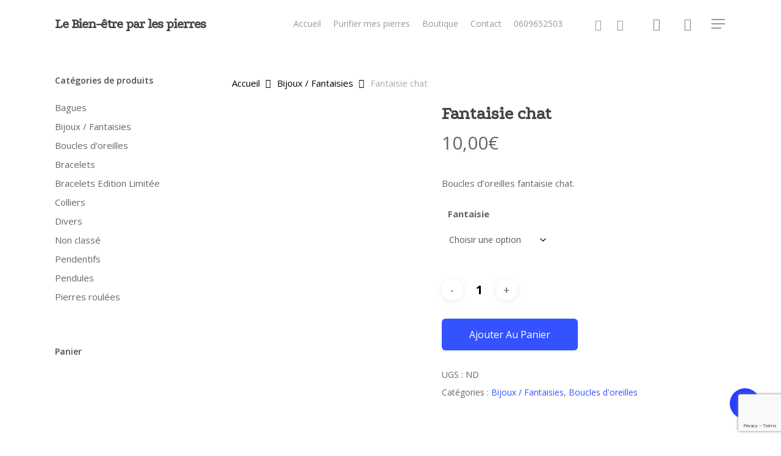

--- FILE ---
content_type: text/html; charset=UTF-8
request_url: https://lebienetreparlespierres.com/produit/fantaisie-chat/
body_size: 40828
content:
<!doctype html>
<html lang="fr-FR" class="no-js">
<head>
	<meta charset="UTF-8">
	<meta name="viewport" content="width=device-width, initial-scale=1, maximum-scale=1, user-scalable=0" /><meta name='robots' content='index, follow, max-image-preview:large, max-snippet:-1, max-video-preview:-1' />

	<!-- This site is optimized with the Yoast SEO plugin v26.8 - https://yoast.com/product/yoast-seo-wordpress/ -->
	<title>Fantaisie chat - Le Bien-être par les pierres - soins - vertus - minéraux</title>
	<meta name="description" content="Bracelets,pendentifs,pierres roulées,minéraux. Vous trouverez tout ce dont vous avez besoin parmi un large choix et de nombreuses nouveautés" />
	<link rel="canonical" href="https://lebienetreparlespierres.com/produit/fantaisie-chat/" />
	<meta property="og:locale" content="fr_FR" />
	<meta property="og:type" content="article" />
	<meta property="og:title" content="Fantaisie chat - Le Bien-être par les pierres - soins - vertus - minéraux" />
	<meta property="og:description" content="Bracelets,pendentifs,pierres roulées,minéraux. Vous trouverez tout ce dont vous avez besoin parmi un large choix et de nombreuses nouveautés" />
	<meta property="og:url" content="https://lebienetreparlespierres.com/produit/fantaisie-chat/" />
	<meta property="og:site_name" content="Le Bien-être par les pierres" />
	<meta property="article:modified_time" content="2025-07-26T22:00:59+00:00" />
	<meta property="og:image" content="http://lebienetreparlespierres.com/wp-content/uploads/2021/08/Fantaisie-A-1-e1628874923771.jpg" />
	<meta property="og:image:width" content="383" />
	<meta property="og:image:height" content="383" />
	<meta property="og:image:type" content="image/jpeg" />
	<meta name="twitter:card" content="summary_large_image" />
	<script type="application/ld+json" class="yoast-schema-graph">{"@context":"https://schema.org","@graph":[{"@type":"WebPage","@id":"https://lebienetreparlespierres.com/produit/fantaisie-chat/","url":"https://lebienetreparlespierres.com/produit/fantaisie-chat/","name":"Fantaisie chat - Le Bien-être par les pierres - soins - vertus - minéraux","isPartOf":{"@id":"https://lebienetreparlespierres.com/#website"},"primaryImageOfPage":{"@id":"https://lebienetreparlespierres.com/produit/fantaisie-chat/#primaryimage"},"image":{"@id":"https://lebienetreparlespierres.com/produit/fantaisie-chat/#primaryimage"},"thumbnailUrl":"https://lebienetreparlespierres.com/wp-content/uploads/2021/08/Fantaisie-A-1-e1628874923771.jpg","datePublished":"2021-08-13T17:12:23+00:00","dateModified":"2025-07-26T22:00:59+00:00","description":"Bracelets,pendentifs,pierres roulées,minéraux. Vous trouverez tout ce dont vous avez besoin parmi un large choix et de nombreuses nouveautés","breadcrumb":{"@id":"https://lebienetreparlespierres.com/produit/fantaisie-chat/#breadcrumb"},"inLanguage":"fr-FR","potentialAction":[{"@type":"ReadAction","target":["https://lebienetreparlespierres.com/produit/fantaisie-chat/"]}]},{"@type":"ImageObject","inLanguage":"fr-FR","@id":"https://lebienetreparlespierres.com/produit/fantaisie-chat/#primaryimage","url":"https://lebienetreparlespierres.com/wp-content/uploads/2021/08/Fantaisie-A-1-e1628874923771.jpg","contentUrl":"https://lebienetreparlespierres.com/wp-content/uploads/2021/08/Fantaisie-A-1-e1628874923771.jpg","width":383,"height":383},{"@type":"BreadcrumbList","@id":"https://lebienetreparlespierres.com/produit/fantaisie-chat/#breadcrumb","itemListElement":[{"@type":"ListItem","position":1,"name":"Accueil","item":"https://lebienetreparlespierres.com/"},{"@type":"ListItem","position":2,"name":"Boutique","item":"https://lebienetreparlespierres.com/"},{"@type":"ListItem","position":3,"name":"Fantaisie chat"}]},{"@type":"WebSite","@id":"https://lebienetreparlespierres.com/#website","url":"https://lebienetreparlespierres.com/","name":"Le Bien-être par les pierres","description":"Le Bien-être par les pierres","potentialAction":[{"@type":"SearchAction","target":{"@type":"EntryPoint","urlTemplate":"https://lebienetreparlespierres.com/?s={search_term_string}"},"query-input":{"@type":"PropertyValueSpecification","valueRequired":true,"valueName":"search_term_string"}}],"inLanguage":"fr-FR"}]}</script>
	<!-- / Yoast SEO plugin. -->


<link rel='dns-prefetch' href='//fonts.googleapis.com' />
<link rel="alternate" type="application/rss+xml" title="Le Bien-être par les pierres &raquo; Flux" href="https://lebienetreparlespierres.com/feed/" />
<link rel="alternate" type="application/rss+xml" title="Le Bien-être par les pierres &raquo; Flux des commentaires" href="https://lebienetreparlespierres.com/comments/feed/" />
<link rel="alternate" type="application/rss+xml" title="Le Bien-être par les pierres &raquo; Fantaisie chat Flux des commentaires" href="https://lebienetreparlespierres.com/produit/fantaisie-chat/feed/" />
<link rel="alternate" title="oEmbed (JSON)" type="application/json+oembed" href="https://lebienetreparlespierres.com/wp-json/oembed/1.0/embed?url=https%3A%2F%2Flebienetreparlespierres.com%2Fproduit%2Ffantaisie-chat%2F" />
<link rel="alternate" title="oEmbed (XML)" type="text/xml+oembed" href="https://lebienetreparlespierres.com/wp-json/oembed/1.0/embed?url=https%3A%2F%2Flebienetreparlespierres.com%2Fproduit%2Ffantaisie-chat%2F&#038;format=xml" />
		<!-- This site uses the Google Analytics by MonsterInsights plugin v9.11.1 - Using Analytics tracking - https://www.monsterinsights.com/ -->
							<script src="//www.googletagmanager.com/gtag/js?id=G-JWE6VN530W"  data-cfasync="false" data-wpfc-render="false" type="text/javascript" async></script>
			<script data-cfasync="false" data-wpfc-render="false" type="text/javascript">
				var mi_version = '9.11.1';
				var mi_track_user = true;
				var mi_no_track_reason = '';
								var MonsterInsightsDefaultLocations = {"page_location":"https:\/\/lebienetreparlespierres.com\/produit\/fantaisie-chat\/"};
								if ( typeof MonsterInsightsPrivacyGuardFilter === 'function' ) {
					var MonsterInsightsLocations = (typeof MonsterInsightsExcludeQuery === 'object') ? MonsterInsightsPrivacyGuardFilter( MonsterInsightsExcludeQuery ) : MonsterInsightsPrivacyGuardFilter( MonsterInsightsDefaultLocations );
				} else {
					var MonsterInsightsLocations = (typeof MonsterInsightsExcludeQuery === 'object') ? MonsterInsightsExcludeQuery : MonsterInsightsDefaultLocations;
				}

								var disableStrs = [
										'ga-disable-G-JWE6VN530W',
									];

				/* Function to detect opted out users */
				function __gtagTrackerIsOptedOut() {
					for (var index = 0; index < disableStrs.length; index++) {
						if (document.cookie.indexOf(disableStrs[index] + '=true') > -1) {
							return true;
						}
					}

					return false;
				}

				/* Disable tracking if the opt-out cookie exists. */
				if (__gtagTrackerIsOptedOut()) {
					for (var index = 0; index < disableStrs.length; index++) {
						window[disableStrs[index]] = true;
					}
				}

				/* Opt-out function */
				function __gtagTrackerOptout() {
					for (var index = 0; index < disableStrs.length; index++) {
						document.cookie = disableStrs[index] + '=true; expires=Thu, 31 Dec 2099 23:59:59 UTC; path=/';
						window[disableStrs[index]] = true;
					}
				}

				if ('undefined' === typeof gaOptout) {
					function gaOptout() {
						__gtagTrackerOptout();
					}
				}
								window.dataLayer = window.dataLayer || [];

				window.MonsterInsightsDualTracker = {
					helpers: {},
					trackers: {},
				};
				if (mi_track_user) {
					function __gtagDataLayer() {
						dataLayer.push(arguments);
					}

					function __gtagTracker(type, name, parameters) {
						if (!parameters) {
							parameters = {};
						}

						if (parameters.send_to) {
							__gtagDataLayer.apply(null, arguments);
							return;
						}

						if (type === 'event') {
														parameters.send_to = monsterinsights_frontend.v4_id;
							var hookName = name;
							if (typeof parameters['event_category'] !== 'undefined') {
								hookName = parameters['event_category'] + ':' + name;
							}

							if (typeof MonsterInsightsDualTracker.trackers[hookName] !== 'undefined') {
								MonsterInsightsDualTracker.trackers[hookName](parameters);
							} else {
								__gtagDataLayer('event', name, parameters);
							}
							
						} else {
							__gtagDataLayer.apply(null, arguments);
						}
					}

					__gtagTracker('js', new Date());
					__gtagTracker('set', {
						'developer_id.dZGIzZG': true,
											});
					if ( MonsterInsightsLocations.page_location ) {
						__gtagTracker('set', MonsterInsightsLocations);
					}
										__gtagTracker('config', 'G-JWE6VN530W', {"forceSSL":"true","link_attribution":"true"} );
										window.gtag = __gtagTracker;										(function () {
						/* https://developers.google.com/analytics/devguides/collection/analyticsjs/ */
						/* ga and __gaTracker compatibility shim. */
						var noopfn = function () {
							return null;
						};
						var newtracker = function () {
							return new Tracker();
						};
						var Tracker = function () {
							return null;
						};
						var p = Tracker.prototype;
						p.get = noopfn;
						p.set = noopfn;
						p.send = function () {
							var args = Array.prototype.slice.call(arguments);
							args.unshift('send');
							__gaTracker.apply(null, args);
						};
						var __gaTracker = function () {
							var len = arguments.length;
							if (len === 0) {
								return;
							}
							var f = arguments[len - 1];
							if (typeof f !== 'object' || f === null || typeof f.hitCallback !== 'function') {
								if ('send' === arguments[0]) {
									var hitConverted, hitObject = false, action;
									if ('event' === arguments[1]) {
										if ('undefined' !== typeof arguments[3]) {
											hitObject = {
												'eventAction': arguments[3],
												'eventCategory': arguments[2],
												'eventLabel': arguments[4],
												'value': arguments[5] ? arguments[5] : 1,
											}
										}
									}
									if ('pageview' === arguments[1]) {
										if ('undefined' !== typeof arguments[2]) {
											hitObject = {
												'eventAction': 'page_view',
												'page_path': arguments[2],
											}
										}
									}
									if (typeof arguments[2] === 'object') {
										hitObject = arguments[2];
									}
									if (typeof arguments[5] === 'object') {
										Object.assign(hitObject, arguments[5]);
									}
									if ('undefined' !== typeof arguments[1].hitType) {
										hitObject = arguments[1];
										if ('pageview' === hitObject.hitType) {
											hitObject.eventAction = 'page_view';
										}
									}
									if (hitObject) {
										action = 'timing' === arguments[1].hitType ? 'timing_complete' : hitObject.eventAction;
										hitConverted = mapArgs(hitObject);
										__gtagTracker('event', action, hitConverted);
									}
								}
								return;
							}

							function mapArgs(args) {
								var arg, hit = {};
								var gaMap = {
									'eventCategory': 'event_category',
									'eventAction': 'event_action',
									'eventLabel': 'event_label',
									'eventValue': 'event_value',
									'nonInteraction': 'non_interaction',
									'timingCategory': 'event_category',
									'timingVar': 'name',
									'timingValue': 'value',
									'timingLabel': 'event_label',
									'page': 'page_path',
									'location': 'page_location',
									'title': 'page_title',
									'referrer' : 'page_referrer',
								};
								for (arg in args) {
																		if (!(!args.hasOwnProperty(arg) || !gaMap.hasOwnProperty(arg))) {
										hit[gaMap[arg]] = args[arg];
									} else {
										hit[arg] = args[arg];
									}
								}
								return hit;
							}

							try {
								f.hitCallback();
							} catch (ex) {
							}
						};
						__gaTracker.create = newtracker;
						__gaTracker.getByName = newtracker;
						__gaTracker.getAll = function () {
							return [];
						};
						__gaTracker.remove = noopfn;
						__gaTracker.loaded = true;
						window['__gaTracker'] = __gaTracker;
					})();
									} else {
										console.log("");
					(function () {
						function __gtagTracker() {
							return null;
						}

						window['__gtagTracker'] = __gtagTracker;
						window['gtag'] = __gtagTracker;
					})();
									}
			</script>
							<!-- / Google Analytics by MonsterInsights -->
		<style id='wp-img-auto-sizes-contain-inline-css' type='text/css'>
img:is([sizes=auto i],[sizes^="auto," i]){contain-intrinsic-size:3000px 1500px}
/*# sourceURL=wp-img-auto-sizes-contain-inline-css */
</style>

<style id='wp-emoji-styles-inline-css' type='text/css'>

	img.wp-smiley, img.emoji {
		display: inline !important;
		border: none !important;
		box-shadow: none !important;
		height: 1em !important;
		width: 1em !important;
		margin: 0 0.07em !important;
		vertical-align: -0.1em !important;
		background: none !important;
		padding: 0 !important;
	}
/*# sourceURL=wp-emoji-styles-inline-css */
</style>
<link rel='stylesheet' id='wp-block-library-css' href='https://lebienetreparlespierres.com/wp-includes/css/dist/block-library/style.min.css?ver=6.9' type='text/css' media='all' />
<style id='wp-block-group-inline-css' type='text/css'>
.wp-block-group{box-sizing:border-box}:where(.wp-block-group.wp-block-group-is-layout-constrained){position:relative}
/*# sourceURL=https://lebienetreparlespierres.com/wp-includes/blocks/group/style.min.css */
</style>
<style id='global-styles-inline-css' type='text/css'>
:root{--wp--preset--aspect-ratio--square: 1;--wp--preset--aspect-ratio--4-3: 4/3;--wp--preset--aspect-ratio--3-4: 3/4;--wp--preset--aspect-ratio--3-2: 3/2;--wp--preset--aspect-ratio--2-3: 2/3;--wp--preset--aspect-ratio--16-9: 16/9;--wp--preset--aspect-ratio--9-16: 9/16;--wp--preset--color--black: #000000;--wp--preset--color--cyan-bluish-gray: #abb8c3;--wp--preset--color--white: #ffffff;--wp--preset--color--pale-pink: #f78da7;--wp--preset--color--vivid-red: #cf2e2e;--wp--preset--color--luminous-vivid-orange: #ff6900;--wp--preset--color--luminous-vivid-amber: #fcb900;--wp--preset--color--light-green-cyan: #7bdcb5;--wp--preset--color--vivid-green-cyan: #00d084;--wp--preset--color--pale-cyan-blue: #8ed1fc;--wp--preset--color--vivid-cyan-blue: #0693e3;--wp--preset--color--vivid-purple: #9b51e0;--wp--preset--gradient--vivid-cyan-blue-to-vivid-purple: linear-gradient(135deg,rgb(6,147,227) 0%,rgb(155,81,224) 100%);--wp--preset--gradient--light-green-cyan-to-vivid-green-cyan: linear-gradient(135deg,rgb(122,220,180) 0%,rgb(0,208,130) 100%);--wp--preset--gradient--luminous-vivid-amber-to-luminous-vivid-orange: linear-gradient(135deg,rgb(252,185,0) 0%,rgb(255,105,0) 100%);--wp--preset--gradient--luminous-vivid-orange-to-vivid-red: linear-gradient(135deg,rgb(255,105,0) 0%,rgb(207,46,46) 100%);--wp--preset--gradient--very-light-gray-to-cyan-bluish-gray: linear-gradient(135deg,rgb(238,238,238) 0%,rgb(169,184,195) 100%);--wp--preset--gradient--cool-to-warm-spectrum: linear-gradient(135deg,rgb(74,234,220) 0%,rgb(151,120,209) 20%,rgb(207,42,186) 40%,rgb(238,44,130) 60%,rgb(251,105,98) 80%,rgb(254,248,76) 100%);--wp--preset--gradient--blush-light-purple: linear-gradient(135deg,rgb(255,206,236) 0%,rgb(152,150,240) 100%);--wp--preset--gradient--blush-bordeaux: linear-gradient(135deg,rgb(254,205,165) 0%,rgb(254,45,45) 50%,rgb(107,0,62) 100%);--wp--preset--gradient--luminous-dusk: linear-gradient(135deg,rgb(255,203,112) 0%,rgb(199,81,192) 50%,rgb(65,88,208) 100%);--wp--preset--gradient--pale-ocean: linear-gradient(135deg,rgb(255,245,203) 0%,rgb(182,227,212) 50%,rgb(51,167,181) 100%);--wp--preset--gradient--electric-grass: linear-gradient(135deg,rgb(202,248,128) 0%,rgb(113,206,126) 100%);--wp--preset--gradient--midnight: linear-gradient(135deg,rgb(2,3,129) 0%,rgb(40,116,252) 100%);--wp--preset--font-size--small: 13px;--wp--preset--font-size--medium: 20px;--wp--preset--font-size--large: 36px;--wp--preset--font-size--x-large: 42px;--wp--preset--spacing--20: 0.44rem;--wp--preset--spacing--30: 0.67rem;--wp--preset--spacing--40: 1rem;--wp--preset--spacing--50: 1.5rem;--wp--preset--spacing--60: 2.25rem;--wp--preset--spacing--70: 3.38rem;--wp--preset--spacing--80: 5.06rem;--wp--preset--shadow--natural: 6px 6px 9px rgba(0, 0, 0, 0.2);--wp--preset--shadow--deep: 12px 12px 50px rgba(0, 0, 0, 0.4);--wp--preset--shadow--sharp: 6px 6px 0px rgba(0, 0, 0, 0.2);--wp--preset--shadow--outlined: 6px 6px 0px -3px rgb(255, 255, 255), 6px 6px rgb(0, 0, 0);--wp--preset--shadow--crisp: 6px 6px 0px rgb(0, 0, 0);}:where(.is-layout-flex){gap: 0.5em;}:where(.is-layout-grid){gap: 0.5em;}body .is-layout-flex{display: flex;}.is-layout-flex{flex-wrap: wrap;align-items: center;}.is-layout-flex > :is(*, div){margin: 0;}body .is-layout-grid{display: grid;}.is-layout-grid > :is(*, div){margin: 0;}:where(.wp-block-columns.is-layout-flex){gap: 2em;}:where(.wp-block-columns.is-layout-grid){gap: 2em;}:where(.wp-block-post-template.is-layout-flex){gap: 1.25em;}:where(.wp-block-post-template.is-layout-grid){gap: 1.25em;}.has-black-color{color: var(--wp--preset--color--black) !important;}.has-cyan-bluish-gray-color{color: var(--wp--preset--color--cyan-bluish-gray) !important;}.has-white-color{color: var(--wp--preset--color--white) !important;}.has-pale-pink-color{color: var(--wp--preset--color--pale-pink) !important;}.has-vivid-red-color{color: var(--wp--preset--color--vivid-red) !important;}.has-luminous-vivid-orange-color{color: var(--wp--preset--color--luminous-vivid-orange) !important;}.has-luminous-vivid-amber-color{color: var(--wp--preset--color--luminous-vivid-amber) !important;}.has-light-green-cyan-color{color: var(--wp--preset--color--light-green-cyan) !important;}.has-vivid-green-cyan-color{color: var(--wp--preset--color--vivid-green-cyan) !important;}.has-pale-cyan-blue-color{color: var(--wp--preset--color--pale-cyan-blue) !important;}.has-vivid-cyan-blue-color{color: var(--wp--preset--color--vivid-cyan-blue) !important;}.has-vivid-purple-color{color: var(--wp--preset--color--vivid-purple) !important;}.has-black-background-color{background-color: var(--wp--preset--color--black) !important;}.has-cyan-bluish-gray-background-color{background-color: var(--wp--preset--color--cyan-bluish-gray) !important;}.has-white-background-color{background-color: var(--wp--preset--color--white) !important;}.has-pale-pink-background-color{background-color: var(--wp--preset--color--pale-pink) !important;}.has-vivid-red-background-color{background-color: var(--wp--preset--color--vivid-red) !important;}.has-luminous-vivid-orange-background-color{background-color: var(--wp--preset--color--luminous-vivid-orange) !important;}.has-luminous-vivid-amber-background-color{background-color: var(--wp--preset--color--luminous-vivid-amber) !important;}.has-light-green-cyan-background-color{background-color: var(--wp--preset--color--light-green-cyan) !important;}.has-vivid-green-cyan-background-color{background-color: var(--wp--preset--color--vivid-green-cyan) !important;}.has-pale-cyan-blue-background-color{background-color: var(--wp--preset--color--pale-cyan-blue) !important;}.has-vivid-cyan-blue-background-color{background-color: var(--wp--preset--color--vivid-cyan-blue) !important;}.has-vivid-purple-background-color{background-color: var(--wp--preset--color--vivid-purple) !important;}.has-black-border-color{border-color: var(--wp--preset--color--black) !important;}.has-cyan-bluish-gray-border-color{border-color: var(--wp--preset--color--cyan-bluish-gray) !important;}.has-white-border-color{border-color: var(--wp--preset--color--white) !important;}.has-pale-pink-border-color{border-color: var(--wp--preset--color--pale-pink) !important;}.has-vivid-red-border-color{border-color: var(--wp--preset--color--vivid-red) !important;}.has-luminous-vivid-orange-border-color{border-color: var(--wp--preset--color--luminous-vivid-orange) !important;}.has-luminous-vivid-amber-border-color{border-color: var(--wp--preset--color--luminous-vivid-amber) !important;}.has-light-green-cyan-border-color{border-color: var(--wp--preset--color--light-green-cyan) !important;}.has-vivid-green-cyan-border-color{border-color: var(--wp--preset--color--vivid-green-cyan) !important;}.has-pale-cyan-blue-border-color{border-color: var(--wp--preset--color--pale-cyan-blue) !important;}.has-vivid-cyan-blue-border-color{border-color: var(--wp--preset--color--vivid-cyan-blue) !important;}.has-vivid-purple-border-color{border-color: var(--wp--preset--color--vivid-purple) !important;}.has-vivid-cyan-blue-to-vivid-purple-gradient-background{background: var(--wp--preset--gradient--vivid-cyan-blue-to-vivid-purple) !important;}.has-light-green-cyan-to-vivid-green-cyan-gradient-background{background: var(--wp--preset--gradient--light-green-cyan-to-vivid-green-cyan) !important;}.has-luminous-vivid-amber-to-luminous-vivid-orange-gradient-background{background: var(--wp--preset--gradient--luminous-vivid-amber-to-luminous-vivid-orange) !important;}.has-luminous-vivid-orange-to-vivid-red-gradient-background{background: var(--wp--preset--gradient--luminous-vivid-orange-to-vivid-red) !important;}.has-very-light-gray-to-cyan-bluish-gray-gradient-background{background: var(--wp--preset--gradient--very-light-gray-to-cyan-bluish-gray) !important;}.has-cool-to-warm-spectrum-gradient-background{background: var(--wp--preset--gradient--cool-to-warm-spectrum) !important;}.has-blush-light-purple-gradient-background{background: var(--wp--preset--gradient--blush-light-purple) !important;}.has-blush-bordeaux-gradient-background{background: var(--wp--preset--gradient--blush-bordeaux) !important;}.has-luminous-dusk-gradient-background{background: var(--wp--preset--gradient--luminous-dusk) !important;}.has-pale-ocean-gradient-background{background: var(--wp--preset--gradient--pale-ocean) !important;}.has-electric-grass-gradient-background{background: var(--wp--preset--gradient--electric-grass) !important;}.has-midnight-gradient-background{background: var(--wp--preset--gradient--midnight) !important;}.has-small-font-size{font-size: var(--wp--preset--font-size--small) !important;}.has-medium-font-size{font-size: var(--wp--preset--font-size--medium) !important;}.has-large-font-size{font-size: var(--wp--preset--font-size--large) !important;}.has-x-large-font-size{font-size: var(--wp--preset--font-size--x-large) !important;}
/*# sourceURL=global-styles-inline-css */
</style>

<style id='classic-theme-styles-inline-css' type='text/css'>
/*! This file is auto-generated */
.wp-block-button__link{color:#fff;background-color:#32373c;border-radius:9999px;box-shadow:none;text-decoration:none;padding:calc(.667em + 2px) calc(1.333em + 2px);font-size:1.125em}.wp-block-file__button{background:#32373c;color:#fff;text-decoration:none}
/*# sourceURL=/wp-includes/css/classic-themes.min.css */
</style>
<link rel='stylesheet' id='contact-form-7-css' href='https://lebienetreparlespierres.com/wp-content/plugins/contact-form-7/includes/css/styles.css?ver=6.1.4' type='text/css' media='all' />
<link rel='stylesheet' id='salient-social-css' href='https://lebienetreparlespierres.com/wp-content/plugins/salient-social/css/style.css?ver=1.2' type='text/css' media='all' />
<style id='salient-social-inline-css' type='text/css'>

  .sharing-default-minimal .nectar-love.loved,
  body .nectar-social[data-color-override="override"].fixed > a:before, 
  body .nectar-social[data-color-override="override"].fixed .nectar-social-inner a,
  .sharing-default-minimal .nectar-social[data-color-override="override"] .nectar-social-inner a:hover {
    background-color: #283eff;
  }
  .nectar-social.hover .nectar-love.loved,
  .nectar-social.hover > .nectar-love-button a:hover,
  .nectar-social[data-color-override="override"].hover > div a:hover,
  #single-below-header .nectar-social[data-color-override="override"].hover > div a:hover,
  .nectar-social[data-color-override="override"].hover .share-btn:hover,
  .sharing-default-minimal .nectar-social[data-color-override="override"] .nectar-social-inner a {
    border-color: #283eff;
  }
  #single-below-header .nectar-social.hover .nectar-love.loved i,
  #single-below-header .nectar-social.hover[data-color-override="override"] a:hover,
  #single-below-header .nectar-social.hover[data-color-override="override"] a:hover i,
  #single-below-header .nectar-social.hover .nectar-love-button a:hover i,
  .nectar-love:hover i,
  .hover .nectar-love:hover .total_loves,
  .nectar-love.loved i,
  .nectar-social.hover .nectar-love.loved .total_loves,
  .nectar-social.hover .share-btn:hover, 
  .nectar-social[data-color-override="override"].hover .nectar-social-inner a:hover,
  .nectar-social[data-color-override="override"].hover > div:hover span,
  .sharing-default-minimal .nectar-social[data-color-override="override"] .nectar-social-inner a:not(:hover) i,
  .sharing-default-minimal .nectar-social[data-color-override="override"] .nectar-social-inner a:not(:hover) {
    color: #283eff;
  }
/*# sourceURL=salient-social-inline-css */
</style>
<link rel='stylesheet' id='photoswipe-css' href='https://lebienetreparlespierres.com/wp-content/plugins/woocommerce/assets/css/photoswipe/photoswipe.min.css?ver=10.4.3' type='text/css' media='all' />
<link rel='stylesheet' id='photoswipe-default-skin-css' href='https://lebienetreparlespierres.com/wp-content/plugins/woocommerce/assets/css/photoswipe/default-skin/default-skin.min.css?ver=10.4.3' type='text/css' media='all' />
<link rel='stylesheet' id='woocommerce-layout-css' href='https://lebienetreparlespierres.com/wp-content/plugins/woocommerce/assets/css/woocommerce-layout.css?ver=10.4.3' type='text/css' media='all' />
<link rel='stylesheet' id='woocommerce-smallscreen-css' href='https://lebienetreparlespierres.com/wp-content/plugins/woocommerce/assets/css/woocommerce-smallscreen.css?ver=10.4.3' type='text/css' media='only screen and (max-width: 768px)' />
<link rel='stylesheet' id='woocommerce-general-css' href='https://lebienetreparlespierres.com/wp-content/plugins/woocommerce/assets/css/woocommerce.css?ver=10.4.3' type='text/css' media='all' />
<style id='woocommerce-inline-inline-css' type='text/css'>
.woocommerce form .form-row .required { visibility: visible; }
/*# sourceURL=woocommerce-inline-inline-css */
</style>
<link rel='stylesheet' id='gateway-css' href='https://lebienetreparlespierres.com/wp-content/plugins/woocommerce-paypal-payments/modules/ppcp-button/assets/css/gateway.css?ver=3.3.2' type='text/css' media='all' />
<link rel='stylesheet' id='yit-style-css' href='https://lebienetreparlespierres.com/wp-content/plugins/yith-woocommerce-advanced-reviews/assets/css/yit-advanced-reviews.css?ver=1' type='text/css' media='all' />
<link rel='stylesheet' id='font-awesome-css' href='https://lebienetreparlespierres.com/wp-content/themes/salient/css/font-awesome-legacy.min.css?ver=4.7.1' type='text/css' media='all' />
<style id='font-awesome-inline-css' type='text/css'>
[data-font="FontAwesome"]:before {font-family: 'FontAwesome' !important;content: attr(data-icon) !important;speak: none !important;font-weight: normal !important;font-variant: normal !important;text-transform: none !important;line-height: 1 !important;font-style: normal !important;-webkit-font-smoothing: antialiased !important;-moz-osx-font-smoothing: grayscale !important;}
/*# sourceURL=font-awesome-inline-css */
</style>
<link rel='stylesheet' id='salient-grid-system-css' href='https://lebienetreparlespierres.com/wp-content/themes/salient/css/grid-system.css?ver=13.0.5' type='text/css' media='all' />
<link rel='stylesheet' id='main-styles-css' href='https://lebienetreparlespierres.com/wp-content/themes/salient/css/style.css?ver=13.0.5' type='text/css' media='all' />
<link rel='stylesheet' id='nectar_default_font_open_sans-css' href='https://fonts.googleapis.com/css?family=Open+Sans%3A300%2C400%2C600%2C700&#038;subset=latin%2Clatin-ext' type='text/css' media='all' />
<link rel='stylesheet' id='responsive-css' href='https://lebienetreparlespierres.com/wp-content/themes/salient/css/responsive.css?ver=13.0.5' type='text/css' media='all' />
<link rel='stylesheet' id='nectar-product-style-classic-css' href='https://lebienetreparlespierres.com/wp-content/themes/salient/css/third-party/woocommerce/product-style-classic.css?ver=13.0.5' type='text/css' media='all' />
<link rel='stylesheet' id='woocommerce-css' href='https://lebienetreparlespierres.com/wp-content/themes/salient/css/woocommerce.css?ver=13.0.5' type='text/css' media='all' />
<link rel='stylesheet' id='nectar-woocommerce-single-css' href='https://lebienetreparlespierres.com/wp-content/themes/salient/css/third-party/woocommerce/product-single.css?ver=13.0.5' type='text/css' media='all' />
<link rel='stylesheet' id='skin-material-css' href='https://lebienetreparlespierres.com/wp-content/themes/salient/css/skin-material.css?ver=13.0.5' type='text/css' media='all' />
<link rel='stylesheet' id='salient-wp-menu-dynamic-css' href='https://lebienetreparlespierres.com/wp-content/uploads/salient/menu-dynamic.css?ver=20030' type='text/css' media='all' />
<link rel='stylesheet' id='wc_stripe_express_checkout_style-css' href='https://lebienetreparlespierres.com/wp-content/plugins/woocommerce-gateway-stripe/build/express-checkout.css?ver=f49792bd42ded7e3e1cb' type='text/css' media='all' />
<link rel='stylesheet' id='dynamic-css-css' href='https://lebienetreparlespierres.com/wp-content/themes/salient/css/salient-dynamic-styles.css?ver=83051' type='text/css' media='all' />
<style id='dynamic-css-inline-css' type='text/css'>
@media only screen and (min-width:1000px){body #ajax-content-wrap.no-scroll{min-height:calc(100vh - 78px);height:calc(100vh - 78px)!important;}}@media only screen and (min-width:1000px){#page-header-wrap.fullscreen-header,#page-header-wrap.fullscreen-header #page-header-bg,html:not(.nectar-box-roll-loaded) .nectar-box-roll > #page-header-bg.fullscreen-header,.nectar_fullscreen_zoom_recent_projects,#nectar_fullscreen_rows:not(.afterLoaded) > div{height:calc(100vh - 77px);}.wpb_row.vc_row-o-full-height.top-level,.wpb_row.vc_row-o-full-height.top-level > .col.span_12{min-height:calc(100vh - 77px);}html:not(.nectar-box-roll-loaded) .nectar-box-roll > #page-header-bg.fullscreen-header{top:78px;}.nectar-slider-wrap[data-fullscreen="true"]:not(.loaded),.nectar-slider-wrap[data-fullscreen="true"]:not(.loaded) .swiper-container{height:calc(100vh - 76px)!important;}.admin-bar .nectar-slider-wrap[data-fullscreen="true"]:not(.loaded),.admin-bar .nectar-slider-wrap[data-fullscreen="true"]:not(.loaded) .swiper-container{height:calc(100vh - 76px - 32px)!important;}}.post-type-archive-product.woocommerce .container-wrap,.tax-product_cat.woocommerce .container-wrap{background-color:#f6f6f6;}.woocommerce.single-product #single-meta{position:relative!important;top:0!important;margin:0;left:8px;height:auto;}.woocommerce.single-product #single-meta:after{display:block;content:" ";clear:both;height:1px;}.woocommerce ul.products li.product.material,.woocommerce-page ul.products li.product.material{background-color:#ffffff;}.woocommerce ul.products li.product.minimal .product-wrap,.woocommerce ul.products li.product.minimal .background-color-expand,.woocommerce-page ul.products li.product.minimal .product-wrap,.woocommerce-page ul.products li.product.minimal .background-color-expand{background-color:#ffffff;}.screen-reader-text,.nectar-skip-to-content:not(:focus){border:0;clip:rect(1px,1px,1px,1px);clip-path:inset(50%);height:1px;margin:-1px;overflow:hidden;padding:0;position:absolute!important;width:1px;word-wrap:normal!important;}
.woocommerce .woocommerce-result-count, .woocommerce-page .woocommerce-result-count {
    right: 280px !important;
}
/*# sourceURL=dynamic-css-inline-css */
</style>
<link rel='stylesheet' id='redux-google-fonts-salient_redux-css' href='https://fonts.googleapis.com/css?family=Podkova&#038;ver=1704388482' type='text/css' media='all' />
<script type="text/javascript" src="https://lebienetreparlespierres.com/wp-content/plugins/google-analytics-for-wordpress/assets/js/frontend-gtag.min.js?ver=9.11.1" id="monsterinsights-frontend-script-js" async="async" data-wp-strategy="async"></script>
<script data-cfasync="false" data-wpfc-render="false" type="text/javascript" id='monsterinsights-frontend-script-js-extra'>/* <![CDATA[ */
var monsterinsights_frontend = {"js_events_tracking":"true","download_extensions":"doc,pdf,ppt,zip,xls,docx,pptx,xlsx","inbound_paths":"[{\"path\":\"\\\/go\\\/\",\"label\":\"affiliate\"},{\"path\":\"\\\/recommend\\\/\",\"label\":\"affiliate\"}]","home_url":"https:\/\/lebienetreparlespierres.com","hash_tracking":"false","v4_id":"G-JWE6VN530W"};/* ]]> */
</script>
<script type="text/javascript" src="https://lebienetreparlespierres.com/wp-includes/js/jquery/jquery.min.js?ver=3.7.1" id="jquery-core-js"></script>
<script type="text/javascript" src="https://lebienetreparlespierres.com/wp-includes/js/jquery/jquery-migrate.min.js?ver=3.4.1" id="jquery-migrate-js"></script>
<script type="text/javascript" src="https://lebienetreparlespierres.com/wp-content/plugins/woocommerce/assets/js/jquery-blockui/jquery.blockUI.min.js?ver=2.7.0-wc.10.4.3" id="wc-jquery-blockui-js" data-wp-strategy="defer"></script>
<script type="text/javascript" id="wc-add-to-cart-js-extra">
/* <![CDATA[ */
var wc_add_to_cart_params = {"ajax_url":"/wp-admin/admin-ajax.php","wc_ajax_url":"/?wc-ajax=%%endpoint%%","i18n_view_cart":"Voir le panier","cart_url":"https://lebienetreparlespierres.com/panier/","is_cart":"","cart_redirect_after_add":"no"};
//# sourceURL=wc-add-to-cart-js-extra
/* ]]> */
</script>
<script type="text/javascript" src="https://lebienetreparlespierres.com/wp-content/plugins/woocommerce/assets/js/frontend/add-to-cart.min.js?ver=10.4.3" id="wc-add-to-cart-js" data-wp-strategy="defer"></script>
<script type="text/javascript" src="https://lebienetreparlespierres.com/wp-content/plugins/woocommerce/assets/js/zoom/jquery.zoom.min.js?ver=1.7.21-wc.10.4.3" id="wc-zoom-js" defer="defer" data-wp-strategy="defer"></script>
<script type="text/javascript" src="https://lebienetreparlespierres.com/wp-content/plugins/woocommerce/assets/js/photoswipe/photoswipe.min.js?ver=4.1.1-wc.10.4.3" id="wc-photoswipe-js" defer="defer" data-wp-strategy="defer"></script>
<script type="text/javascript" src="https://lebienetreparlespierres.com/wp-content/plugins/woocommerce/assets/js/photoswipe/photoswipe-ui-default.min.js?ver=4.1.1-wc.10.4.3" id="wc-photoswipe-ui-default-js" defer="defer" data-wp-strategy="defer"></script>
<script type="text/javascript" id="wc-single-product-js-extra">
/* <![CDATA[ */
var wc_single_product_params = {"i18n_required_rating_text":"Veuillez s\u00e9lectionner une note","i18n_rating_options":["1\u00a0\u00e9toile sur 5","2\u00a0\u00e9toiles sur 5","3\u00a0\u00e9toiles sur 5","4\u00a0\u00e9toiles sur 5","5\u00a0\u00e9toiles sur 5"],"i18n_product_gallery_trigger_text":"Voir la galerie d\u2019images en plein \u00e9cran","review_rating_required":"yes","flexslider":{"rtl":false,"animation":"slide","smoothHeight":true,"directionNav":false,"controlNav":"thumbnails","slideshow":false,"animationSpeed":500,"animationLoop":false,"allowOneSlide":false},"zoom_enabled":"1","zoom_options":[],"photoswipe_enabled":"1","photoswipe_options":{"shareEl":false,"closeOnScroll":false,"history":false,"hideAnimationDuration":0,"showAnimationDuration":0},"flexslider_enabled":""};
//# sourceURL=wc-single-product-js-extra
/* ]]> */
</script>
<script type="text/javascript" src="https://lebienetreparlespierres.com/wp-content/plugins/woocommerce/assets/js/frontend/single-product.min.js?ver=10.4.3" id="wc-single-product-js" defer="defer" data-wp-strategy="defer"></script>
<script type="text/javascript" src="https://lebienetreparlespierres.com/wp-content/plugins/woocommerce/assets/js/js-cookie/js.cookie.min.js?ver=2.1.4-wc.10.4.3" id="wc-js-cookie-js" defer="defer" data-wp-strategy="defer"></script>
<script type="text/javascript" id="woocommerce-js-extra">
/* <![CDATA[ */
var woocommerce_params = {"ajax_url":"/wp-admin/admin-ajax.php","wc_ajax_url":"/?wc-ajax=%%endpoint%%","i18n_password_show":"Afficher le mot de passe","i18n_password_hide":"Masquer le mot de passe"};
//# sourceURL=woocommerce-js-extra
/* ]]> */
</script>
<script type="text/javascript" src="https://lebienetreparlespierres.com/wp-content/plugins/woocommerce/assets/js/frontend/woocommerce.min.js?ver=10.4.3" id="woocommerce-js" defer="defer" data-wp-strategy="defer"></script>
<script type="text/javascript" src="https://lebienetreparlespierres.com/wp-content/plugins/js_composer_salient/assets/js/vendors/woocommerce-add-to-cart.js?ver=6.6.0" id="vc_woocommerce-add-to-cart-js-js"></script>
<link rel="https://api.w.org/" href="https://lebienetreparlespierres.com/wp-json/" /><link rel="alternate" title="JSON" type="application/json" href="https://lebienetreparlespierres.com/wp-json/wp/v2/product/1530" /><link rel="EditURI" type="application/rsd+xml" title="RSD" href="https://lebienetreparlespierres.com/xmlrpc.php?rsd" />
<meta name="generator" content="WordPress 6.9" />
<meta name="generator" content="WooCommerce 10.4.3" />
<link rel='shortlink' href='https://lebienetreparlespierres.com/?p=1530' />
<!-- Google site verification - Google for WooCommerce -->
<meta name="google-site-verification" content="YD6dO-UKAgzNthLftdHwFGsohg9xMpLAh26dRZx9jFI" />
<script type="text/javascript"> var root = document.getElementsByTagName( "html" )[0]; root.setAttribute( "class", "js" ); </script>	<noscript><style>.woocommerce-product-gallery{ opacity: 1 !important; }</style></noscript>
	<style type="text/css">.recentcomments a{display:inline !important;padding:0 !important;margin:0 !important;}</style><meta name="generator" content="Powered by WPBakery Page Builder - drag and drop page builder for WordPress."/>
<link rel="icon" href="https://lebienetreparlespierres.com/wp-content/uploads/2021/07/cropped-Le-bien-etre-par-les-pierres-32x32.png" sizes="32x32" />
<link rel="icon" href="https://lebienetreparlespierres.com/wp-content/uploads/2021/07/cropped-Le-bien-etre-par-les-pierres-192x192.png" sizes="192x192" />
<link rel="apple-touch-icon" href="https://lebienetreparlespierres.com/wp-content/uploads/2021/07/cropped-Le-bien-etre-par-les-pierres-180x180.png" />
<meta name="msapplication-TileImage" content="https://lebienetreparlespierres.com/wp-content/uploads/2021/07/cropped-Le-bien-etre-par-les-pierres-270x270.png" />
<noscript><style> .wpb_animate_when_almost_visible { opacity: 1; }</style></noscript><link rel='stylesheet' id='wc-stripe-blocks-checkout-style-css' href='https://lebienetreparlespierres.com/wp-content/plugins/woocommerce-gateway-stripe/build/upe-blocks.css?ver=5149cca93b0373758856' type='text/css' media='all' />
<link rel='stylesheet' id='wc-blocks-style-css' href='https://lebienetreparlespierres.com/wp-content/plugins/woocommerce/assets/client/blocks/wc-blocks.css?ver=wc-10.4.3' type='text/css' media='all' />
<link rel='stylesheet' id='nectar-woocommerce-non-critical-css' href='https://lebienetreparlespierres.com/wp-content/themes/salient/css/third-party/woocommerce/woocommerce-non-critical.css?ver=13.0.5' type='text/css' media='all' />
<link rel='stylesheet' id='fancyBox-css' href='https://lebienetreparlespierres.com/wp-content/themes/salient/css/plugins/jquery.fancybox.css?ver=3.3.1' type='text/css' media='all' />
<link rel='stylesheet' id='nectar-ocm-core-css' href='https://lebienetreparlespierres.com/wp-content/themes/salient/css/off-canvas/core.css?ver=13.0.5' type='text/css' media='all' />
<link rel='stylesheet' id='nectar-ocm-slide-out-right-material-css' href='https://lebienetreparlespierres.com/wp-content/themes/salient/css/off-canvas/slide-out-right-material.css?ver=13.0.5' type='text/css' media='all' />
<link rel='stylesheet' id='wc-stripe-upe-classic-css' href='https://lebienetreparlespierres.com/wp-content/plugins/woocommerce-gateway-stripe/build/upe-classic.css?ver=10.3.1' type='text/css' media='all' />
<link rel='stylesheet' id='stripelink_styles-css' href='https://lebienetreparlespierres.com/wp-content/plugins/woocommerce-gateway-stripe/assets/css/stripe-link.css?ver=10.3.1' type='text/css' media='all' />
</head><body class="wp-singular product-template-default single single-product postid-1530 wp-theme-salient theme-salient woocommerce woocommerce-page woocommerce-no-js material wpb-js-composer js-comp-ver-6.6.0 vc_responsive" data-footer-reveal="false" data-footer-reveal-shadow="none" data-header-format="default" data-body-border="off" data-boxed-style="" data-header-breakpoint="1000" data-dropdown-style="minimal" data-cae="easeOutCubic" data-cad="750" data-megamenu-width="contained" data-aie="none" data-ls="fancybox" data-apte="standard" data-hhun="0" data-fancy-form-rcs="default" data-form-style="default" data-form-submit="regular" data-is="minimal" data-button-style="slightly_rounded_shadow" data-user-account-button="false" data-flex-cols="true" data-col-gap="default" data-header-inherit-rc="false" data-header-search="true" data-animated-anchors="true" data-ajax-transitions="false" data-full-width-header="false" data-slide-out-widget-area="true" data-slide-out-widget-area-style="slide-out-from-right" data-user-set-ocm="1" data-loading-animation="none" data-bg-header="false" data-responsive="1" data-ext-responsive="true" data-ext-padding="90" data-header-resize="1" data-header-color="light" data-transparent-header="false" data-cart="true" data-remove-m-parallax="" data-remove-m-video-bgs="" data-m-animate="0" data-force-header-trans-color="light" data-smooth-scrolling="0" data-permanent-transparent="false" >
	
	<script type="text/javascript">
	 (function(window, document) {

		 if(navigator.userAgent.match(/(Android|iPod|iPhone|iPad|BlackBerry|IEMobile|Opera Mini)/)) {
			 document.body.className += " using-mobile-browser ";
		 }

		 if( !("ontouchstart" in window) ) {

			 var body = document.querySelector("body");
			 var winW = window.innerWidth;
			 var bodyW = body.clientWidth;

			 if (winW > bodyW + 4) {
				 body.setAttribute("style", "--scroll-bar-w: " + (winW - bodyW - 4) + "px");
			 } else {
				 body.setAttribute("style", "--scroll-bar-w: 0px");
			 }
		 }

	 })(window, document);
   </script><a href="#ajax-content-wrap" class="nectar-skip-to-content">Skip to main content</a><div class="ocm-effect-wrap"><div class="ocm-effect-wrap-inner">	
	<div id="header-space"  data-header-mobile-fixed='false'></div> 
	
		<div id="header-outer" data-has-menu="true" data-has-buttons="yes" data-header-button_style="default" data-using-pr-menu="false" data-mobile-fixed="false" data-ptnm="false" data-lhe="animated_underline" data-user-set-bg="#ffffff" data-format="default" data-permanent-transparent="false" data-megamenu-rt="0" data-remove-fixed="0" data-header-resize="1" data-cart="true" data-transparency-option="0" data-box-shadow="large" data-shrink-num="6" data-using-secondary="0" data-using-logo="0" data-logo-height="22" data-m-logo-height="24" data-padding="28" data-full-width="false" data-condense="false" >
		
<div id="search-outer" class="nectar">
	<div id="search">
		<div class="container">
			 <div id="search-box">
				 <div class="inner-wrap">
					 <div class="col span_12">
						  <form role="search" action="https://lebienetreparlespierres.com/" method="GET">
														 <input type="text" name="s"  value="" aria-label="Search" placeholder="Search" />
							 
						<span>Hit enter to search or ESC to close</span>
												</form>
					</div><!--/span_12-->
				</div><!--/inner-wrap-->
			 </div><!--/search-box-->
			 <div id="close"><a href="#"><span class="screen-reader-text">Close Search</span>
				<span class="close-wrap"> <span class="close-line close-line1"></span> <span class="close-line close-line2"></span> </span>				 </a></div>
		 </div><!--/container-->
	</div><!--/search-->
</div><!--/search-outer-->

<header id="top">
	<div class="container">
		<div class="row">
			<div class="col span_3">
								<a id="logo" href="https://lebienetreparlespierres.com" data-supplied-ml-starting-dark="false" data-supplied-ml-starting="false" data-supplied-ml="false" class="no-image">
					Le Bien-être par les pierres				</a>
							</div><!--/span_3-->

			<div class="col span_9 col_last">
									<a class="mobile-search" href="#searchbox"><span class="nectar-icon icon-salient-search" aria-hidden="true"></span><span class="screen-reader-text">search</span></a>
					
						<a id="mobile-cart-link" data-cart-style="dropdown" href="https://lebienetreparlespierres.com/panier/"><i class="icon-salient-cart"></i><div class="cart-wrap"><span>0 </span></div></a>
																			<div class="slide-out-widget-area-toggle mobile-icon slide-out-from-right" data-custom-color="false" data-icon-animation="simple-transform">
						<div> <a href="#sidewidgetarea" aria-label="Navigation Menu" aria-expanded="false" class="closed">
							<span class="screen-reader-text">Menu</span><span aria-hidden="true"> <i class="lines-button x2"> <i class="lines"></i> </i> </span>
						</a></div>
					</div>
				
									<nav>
													<ul class="sf-menu">
								<li id="menu-item-17" class="menu-item menu-item-type-post_type menu-item-object-page nectar-regular-menu-item menu-item-17"><a href="https://lebienetreparlespierres.com/accueil/"><span class="menu-title-text">Accueil</span></a></li>
<li id="menu-item-77" class="menu-item menu-item-type-post_type menu-item-object-page nectar-regular-menu-item menu-item-77"><a href="https://lebienetreparlespierres.com/purifier-mes-pierres/"><span class="menu-title-text">Purifier mes pierres</span></a></li>
<li id="menu-item-75" class="menu-item menu-item-type-post_type menu-item-object-page menu-item-home menu-item-has-children current_page_parent nectar-regular-menu-item menu-item-75"><a href="https://lebienetreparlespierres.com/"><span class="menu-title-text">Boutique</span></a>
<ul class="sub-menu">
	<li id="menu-item-1943" class="menu-item menu-item-type-taxonomy menu-item-object-product_cat nectar-regular-menu-item menu-item-1943"><a href="https://lebienetreparlespierres.com/cat/bagues/"><span class="menu-title-text">Bagues</span></a></li>
	<li id="menu-item-908" class="menu-item menu-item-type-taxonomy menu-item-object-product_cat current-product-ancestor current-menu-parent current-product-parent nectar-regular-menu-item menu-item-908"><a href="https://lebienetreparlespierres.com/cat/bijoux-fantaisies-pierres/"><span class="menu-title-text">Bijoux / Fantaisies</span></a></li>
	<li id="menu-item-1301" class="menu-item menu-item-type-taxonomy menu-item-object-product_cat current-product-ancestor current-menu-parent current-product-parent nectar-regular-menu-item menu-item-1301"><a href="https://lebienetreparlespierres.com/cat/boucles-doreilles/"><span class="menu-title-text">Boucles d&rsquo;oreilles</span></a></li>
	<li id="menu-item-273" class="menu-item menu-item-type-taxonomy menu-item-object-product_cat nectar-regular-menu-item menu-item-273"><a href="https://lebienetreparlespierres.com/cat/bracelets/"><span class="menu-title-text">Bracelets</span></a></li>
	<li id="menu-item-2483" class="menu-item menu-item-type-taxonomy menu-item-object-product_cat nectar-regular-menu-item menu-item-2483"><a href="https://lebienetreparlespierres.com/cat/bracelets-edition-limitee/"><span class="menu-title-text">Bracelets Edition Limitée</span></a></li>
	<li id="menu-item-2484" class="menu-item menu-item-type-taxonomy menu-item-object-product_cat nectar-regular-menu-item menu-item-2484"><a href="https://lebienetreparlespierres.com/cat/colliers/"><span class="menu-title-text">Colliers</span></a></li>
	<li id="menu-item-2482" class="menu-item menu-item-type-taxonomy menu-item-object-product_cat nectar-regular-menu-item menu-item-2482"><a href="https://lebienetreparlespierres.com/cat/divers/"><span class="menu-title-text">Divers</span></a></li>
	<li id="menu-item-602" class="menu-item menu-item-type-taxonomy menu-item-object-product_cat nectar-regular-menu-item menu-item-602"><a href="https://lebienetreparlespierres.com/cat/pendentifs/"><span class="menu-title-text">Pendentifs</span></a></li>
	<li id="menu-item-2485" class="menu-item menu-item-type-taxonomy menu-item-object-product_cat nectar-regular-menu-item menu-item-2485"><a href="https://lebienetreparlespierres.com/cat/pendules/"><span class="menu-title-text">Pendules</span></a></li>
	<li id="menu-item-607" class="menu-item menu-item-type-taxonomy menu-item-object-product_cat nectar-regular-menu-item menu-item-607"><a href="https://lebienetreparlespierres.com/cat/pierres-roulees/"><span class="menu-title-text">Pierres roulées</span></a></li>
</ul>
</li>
<li id="menu-item-76" class="menu-item menu-item-type-post_type menu-item-object-page nectar-regular-menu-item menu-item-76"><a href="https://lebienetreparlespierres.com/contact/"><span class="menu-title-text">Contact</span></a></li>
<li id="menu-item-2958" class="menu-item menu-item-type-custom menu-item-object-custom nectar-regular-menu-item menu-item-2958"><a href="tel:0609652503"><span class="menu-title-text">0609652503</span></a></li>
<li id="social-in-menu" class="button_social_group"><a target="_blank" href="https://www.facebook.com/profile.php?id=100075874286002"><span class="screen-reader-text">facebook</span><i class="fa fa-facebook" aria-hidden="true"></i> </a><a target="_blank" href="https://www.instagram.com/"><span class="screen-reader-text">instagram</span><i class="fa fa-instagram" aria-hidden="true"></i> </a></li>							</ul>
													<ul class="buttons sf-menu" data-user-set-ocm="1">

								<li id="search-btn"><div><a href="#searchbox"><span class="icon-salient-search" aria-hidden="true"></span><span class="screen-reader-text">search</span></a></div> </li><li class="nectar-woo-cart">
			<div class="cart-outer" data-user-set-ocm="1" data-cart-style="dropdown">
				<div class="cart-menu-wrap">
					<div class="cart-menu">
						<a class="cart-contents" href="https://lebienetreparlespierres.com/panier/"><div class="cart-icon-wrap"><i class="icon-salient-cart" aria-hidden="true"></i> <div class="cart-wrap"><span>0 </span></div> </div></a>
					</div>
				</div>

									<div class="cart-notification">
						<span class="item-name"></span> was successfully added to your cart.					</div>
				
				<div class="widget woocommerce widget_shopping_cart"><h2 class="widgettitle">Panier</h2><div class="widget_shopping_cart_content"></div></div>
			</div>

			</li><li class="slide-out-widget-area-toggle" data-icon-animation="simple-transform" data-custom-color="false"><div> <a href="#sidewidgetarea" aria-label="Navigation Menu" aria-expanded="false" class="closed"> <span class="screen-reader-text">Menu</span><span aria-hidden="true"> <i class="lines-button x2"> <i class="lines"></i> </i> </span> </a> </div></li>
							</ul>
						
					</nav>

					
				</div><!--/span_9-->

				
			</div><!--/row-->
					</div><!--/container-->
	</header>		
	</div>
		<div id="ajax-content-wrap">

	<div class="container-wrap" data-midnight="dark"><div class="container main-content"><div class="row"><div id="sidebar" class="col span_3 col"><div class="inner"><div id="woocommerce_product_categories-2" class="widget woocommerce widget_product_categories"><h4>Catégories de produits</h4><ul class="product-categories"><li class="cat-item cat-item-36"><a href="https://lebienetreparlespierres.com/cat/bagues/">Bagues</a></li>
<li class="cat-item cat-item-32 current-cat"><a href="https://lebienetreparlespierres.com/cat/bijoux-fantaisies-pierres/">Bijoux / Fantaisies</a></li>
<li class="cat-item cat-item-35"><a href="https://lebienetreparlespierres.com/cat/boucles-doreilles/">Boucles d'oreilles</a></li>
<li class="cat-item cat-item-22"><a href="https://lebienetreparlespierres.com/cat/bracelets/">Bracelets</a></li>
<li class="cat-item cat-item-27"><a href="https://lebienetreparlespierres.com/cat/bracelets-edition-limitee/">Bracelets Edition Limitée</a></li>
<li class="cat-item cat-item-37"><a href="https://lebienetreparlespierres.com/cat/colliers/">Colliers</a></li>
<li class="cat-item cat-item-42"><a href="https://lebienetreparlespierres.com/cat/divers/">Divers</a></li>
<li class="cat-item cat-item-15"><a href="https://lebienetreparlespierres.com/cat/non-classe/">Non classé</a></li>
<li class="cat-item cat-item-28"><a href="https://lebienetreparlespierres.com/cat/pendentifs/">Pendentifs</a></li>
<li class="cat-item cat-item-41"><a href="https://lebienetreparlespierres.com/cat/pendules/">Pendules</a></li>
<li class="cat-item cat-item-31"><a href="https://lebienetreparlespierres.com/cat/pierres-roulees/">Pierres roulées</a></li>
</ul></div><div id="block-2" class="widget widget_block">
<div class="wp-block-group"><div class="wp-block-group__inner-container is-layout-flow wp-block-group-is-layout-flow"></div></div>
</div><div id="woocommerce_widget_cart-2" class="widget woocommerce widget_shopping_cart"><h4>Panier</h4><div class="widget_shopping_cart_content"></div></div></div></div><div class="post-area col span_9 col_last"><nav class="woocommerce-breadcrumb" itemprop="breadcrumb"><span><a href="https://lebienetreparlespierres.com">Accueil</a></span> <i class="fa fa-angle-right"></i> <span><a href="https://lebienetreparlespierres.com/cat/bijoux-fantaisies-pierres/">Bijoux / Fantaisies</a></span> <i class="fa fa-angle-right"></i> <span>Fantaisie chat</span></nav>
					
			<div class="woocommerce-notices-wrapper"></div>
	<div itemscope data-project-style="classic" data-gallery-variant="default" data-n-lazy="off" data-hide-product-sku="false" data-gallery-style="ios_slider" data-tab-pos="fullwidth" id="product-1530" class="product type-product post-1530 status-publish first instock product_cat-bijoux-fantaisies-pierres product_cat-boucles-doreilles has-post-thumbnail taxable shipping-taxable purchasable product-type-variable">

	<div class="nectar-prod-wrap"><div class='span_5 col single-product-main-image'>    <div class="woocommerce-product-gallery woocommerce-product-gallery--with-images images" data-has-gallery-imgs="true">

    	<div class="flickity product-slider">

				<div class="slider generate-markup">

					
	        <div class="slide">
	        	<div data-thumb="https://lebienetreparlespierres.com/wp-content/uploads/2021/08/Fantaisie-A-1-e1628874923771-150x150.jpg" class="woocommerce-product-gallery__image easyzoom">
	          	<a href="https://lebienetreparlespierres.com/wp-content/uploads/2021/08/Fantaisie-A-1-e1628874923771.jpg" class="no-ajaxy"><img width="383" height="383" src="https://lebienetreparlespierres.com/wp-content/uploads/2021/08/Fantaisie-A-1-e1628874923771.jpg" class="attachment-shop_single size-shop_single wp-post-image" alt="" title="Fantaisie A 1" data-caption="" data-src="https://lebienetreparlespierres.com/wp-content/uploads/2021/08/Fantaisie-A-1-e1628874923771.jpg" data-large_image="https://lebienetreparlespierres.com/wp-content/uploads/2021/08/Fantaisie-A-1-e1628874923771.jpg" data-large_image_width="383" data-large_image_height="383" decoding="async" fetchpriority="high" srcset="https://lebienetreparlespierres.com/wp-content/uploads/2021/08/Fantaisie-A-1-e1628874923771.jpg 383w, https://lebienetreparlespierres.com/wp-content/uploads/2021/08/Fantaisie-A-1-e1628874923771-300x300.jpg 300w, https://lebienetreparlespierres.com/wp-content/uploads/2021/08/Fantaisie-A-1-e1628874923771-150x150.jpg 150w, https://lebienetreparlespierres.com/wp-content/uploads/2021/08/Fantaisie-A-1-e1628874923771-100x100.jpg 100w, https://lebienetreparlespierres.com/wp-content/uploads/2021/08/Fantaisie-A-1-e1628874923771-140x140.jpg 140w, https://lebienetreparlespierres.com/wp-content/uploads/2021/08/Fantaisie-A-1-e1628874923771-350x350.jpg 350w" sizes="(max-width: 383px) 100vw, 383px" /></a>
	          </div>	        </div>

					<div class="slide"><div class="woocommerce-product-gallery__image easyzoom" data-thumb="https://lebienetreparlespierres.com/wp-content/uploads/2021/08/Fantaisie-A-1-e1628874923771-150x150.jpg"><a href="https://lebienetreparlespierres.com/wp-content/uploads/2021/08/Fantaisie-A-2-e1628874975994.jpg" class="no-ajaxy"><img width="383" height="383" src="https://lebienetreparlespierres.com/wp-content/uploads/2021/08/Fantaisie-A-2-e1628874975994.jpg" class="attachment-shop_single size-shop_single" alt="" data-caption="" data-src="https://lebienetreparlespierres.com/wp-content/uploads/2021/08/Fantaisie-A-2-e1628874975994.jpg" data-large_image="https://lebienetreparlespierres.com/wp-content/uploads/2021/08/Fantaisie-A-2-e1628874975994.jpg" data-large_image_width="383" data-large_image_height="383" decoding="async" srcset="https://lebienetreparlespierres.com/wp-content/uploads/2021/08/Fantaisie-A-2-e1628874975994.jpg 383w, https://lebienetreparlespierres.com/wp-content/uploads/2021/08/Fantaisie-A-2-e1628874975994-300x300.jpg 300w, https://lebienetreparlespierres.com/wp-content/uploads/2021/08/Fantaisie-A-2-e1628874975994-150x150.jpg 150w, https://lebienetreparlespierres.com/wp-content/uploads/2021/08/Fantaisie-A-2-e1628874975994-100x100.jpg 100w, https://lebienetreparlespierres.com/wp-content/uploads/2021/08/Fantaisie-A-2-e1628874975994-140x140.jpg 140w, https://lebienetreparlespierres.com/wp-content/uploads/2021/08/Fantaisie-A-2-e1628874975994-350x350.jpg 350w" sizes="(max-width: 383px) 100vw, 383px" /></a></div></div>
			</div>
		</div>
		
			
					
				<div class="flickity product-thumbs">
					<div class="slider generate-markup">
															<div class="slide thumb active"><div class="thumb-inner"><img width="150" height="150" src="https://lebienetreparlespierres.com/wp-content/uploads/2021/08/Fantaisie-A-1-e1628874923771-150x150.jpg" class="attachment-shop_thumbnail size-shop_thumbnail wp-post-image" alt="" decoding="async" srcset="https://lebienetreparlespierres.com/wp-content/uploads/2021/08/Fantaisie-A-1-e1628874923771-150x150.jpg 150w, https://lebienetreparlespierres.com/wp-content/uploads/2021/08/Fantaisie-A-1-e1628874923771-300x300.jpg 300w, https://lebienetreparlespierres.com/wp-content/uploads/2021/08/Fantaisie-A-1-e1628874923771-100x100.jpg 100w, https://lebienetreparlespierres.com/wp-content/uploads/2021/08/Fantaisie-A-1-e1628874923771-140x140.jpg 140w, https://lebienetreparlespierres.com/wp-content/uploads/2021/08/Fantaisie-A-1-e1628874923771-350x350.jpg 350w, https://lebienetreparlespierres.com/wp-content/uploads/2021/08/Fantaisie-A-1-e1628874923771.jpg 383w" sizes="(max-width: 150px) 100vw, 150px" /></div></div>
							<div class="thumb slide"><div class="thumb-inner"><img width="150" height="150" src="https://lebienetreparlespierres.com/wp-content/uploads/2021/08/Fantaisie-A-2-e1628874975994-150x150.jpg" class="attachment-shop_thumbnail size-shop_thumbnail" alt="" decoding="async" loading="lazy" srcset="https://lebienetreparlespierres.com/wp-content/uploads/2021/08/Fantaisie-A-2-e1628874975994-150x150.jpg 150w, https://lebienetreparlespierres.com/wp-content/uploads/2021/08/Fantaisie-A-2-e1628874975994-300x300.jpg 300w, https://lebienetreparlespierres.com/wp-content/uploads/2021/08/Fantaisie-A-2-e1628874975994-100x100.jpg 100w, https://lebienetreparlespierres.com/wp-content/uploads/2021/08/Fantaisie-A-2-e1628874975994-140x140.jpg 140w, https://lebienetreparlespierres.com/wp-content/uploads/2021/08/Fantaisie-A-2-e1628874975994-350x350.jpg 350w, https://lebienetreparlespierres.com/wp-content/uploads/2021/08/Fantaisie-A-2-e1628874975994.jpg 383w" sizes="auto, (max-width: 150px) 100vw, 150px" /></div></div>				</div>
			</div>
				</div>

</div>
	<div class="summary entry-summary">

		<h1 class="product_title entry-title nectar-inherit-default">Fantaisie chat</h1><p class="price nectar-inherit-default"><span class="woocommerce-Price-amount amount"><bdi>10,00<span class="woocommerce-Price-currencySymbol">&euro;</span></bdi></span></p>
<div class="woocommerce-product-details__short-description">
	<p>Boucles d&rsquo;oreilles fantaisie chat.</p>
</div>

<form class="variations_form cart" action="https://lebienetreparlespierres.com/produit/fantaisie-chat/" method="post" enctype='multipart/form-data' data-product_id="1530" data-product_variations="[{&quot;attributes&quot;:{&quot;attribute_fantaisie&quot;:&quot;Chat&quot;},&quot;availability_html&quot;:&quot;&quot;,&quot;backorders_allowed&quot;:false,&quot;dimensions&quot;:{&quot;length&quot;:&quot;&quot;,&quot;width&quot;:&quot;&quot;,&quot;height&quot;:&quot;&quot;},&quot;dimensions_html&quot;:&quot;ND&quot;,&quot;display_price&quot;:10,&quot;display_regular_price&quot;:10,&quot;image&quot;:{&quot;title&quot;:&quot;Fantaisie A 1&quot;,&quot;caption&quot;:&quot;&quot;,&quot;url&quot;:&quot;https:\/\/lebienetreparlespierres.com\/wp-content\/uploads\/2021\/08\/Fantaisie-A-1-e1628874923771.jpg&quot;,&quot;alt&quot;:&quot;Fantaisie A 1&quot;,&quot;src&quot;:&quot;https:\/\/lebienetreparlespierres.com\/wp-content\/uploads\/2021\/08\/Fantaisie-A-1-e1628874923771.jpg&quot;,&quot;srcset&quot;:&quot;https:\/\/lebienetreparlespierres.com\/wp-content\/uploads\/2021\/08\/Fantaisie-A-1-e1628874923771.jpg 383w, https:\/\/lebienetreparlespierres.com\/wp-content\/uploads\/2021\/08\/Fantaisie-A-1-e1628874923771-300x300.jpg 300w, https:\/\/lebienetreparlespierres.com\/wp-content\/uploads\/2021\/08\/Fantaisie-A-1-e1628874923771-150x150.jpg 150w, https:\/\/lebienetreparlespierres.com\/wp-content\/uploads\/2021\/08\/Fantaisie-A-1-e1628874923771-100x100.jpg 100w, https:\/\/lebienetreparlespierres.com\/wp-content\/uploads\/2021\/08\/Fantaisie-A-1-e1628874923771-140x140.jpg 140w, https:\/\/lebienetreparlespierres.com\/wp-content\/uploads\/2021\/08\/Fantaisie-A-1-e1628874923771-350x350.jpg 350w&quot;,&quot;sizes&quot;:&quot;(max-width: 383px) 100vw, 383px&quot;,&quot;full_src&quot;:&quot;https:\/\/lebienetreparlespierres.com\/wp-content\/uploads\/2021\/08\/Fantaisie-A-1-e1628874923771.jpg&quot;,&quot;full_src_w&quot;:383,&quot;full_src_h&quot;:383,&quot;gallery_thumbnail_src&quot;:&quot;https:\/\/lebienetreparlespierres.com\/wp-content\/uploads\/2021\/08\/Fantaisie-A-1-e1628874923771-140x140.jpg&quot;,&quot;gallery_thumbnail_src_w&quot;:140,&quot;gallery_thumbnail_src_h&quot;:140,&quot;thumb_src&quot;:&quot;https:\/\/lebienetreparlespierres.com\/wp-content\/uploads\/2021\/08\/Fantaisie-A-1-e1628874923771-300x300.jpg&quot;,&quot;thumb_src_w&quot;:300,&quot;thumb_src_h&quot;:300,&quot;src_w&quot;:383,&quot;src_h&quot;:383},&quot;image_id&quot;:1537,&quot;is_downloadable&quot;:false,&quot;is_in_stock&quot;:true,&quot;is_purchasable&quot;:true,&quot;is_sold_individually&quot;:&quot;no&quot;,&quot;is_virtual&quot;:false,&quot;max_qty&quot;:&quot;&quot;,&quot;min_qty&quot;:1,&quot;price_html&quot;:&quot;&quot;,&quot;sku&quot;:&quot;&quot;,&quot;variation_description&quot;:&quot;&quot;,&quot;variation_id&quot;:1531,&quot;variation_is_active&quot;:true,&quot;variation_is_visible&quot;:true,&quot;weight&quot;:&quot;&quot;,&quot;weight_html&quot;:&quot;ND&quot;}]">
	
			<table class="variations" cellspacing="0" role="presentation">
			<tbody>
									<tr>
						<th class="label"><label for="fantaisie">Fantaisie</label></th>
						<td class="value">
							<select id="fantaisie" class="" name="attribute_fantaisie" data-attribute_name="attribute_fantaisie" data-show_option_none="yes"><option value="">Choisir une option</option><option value="Chat" >Chat</option></select><a class="reset_variations" href="#" aria-label="Effacer les options">Effacer</a>						</td>
					</tr>
							</tbody>
		</table>
		<div class="reset_variations_alert screen-reader-text" role="alert" aria-live="polite" aria-relevant="all"></div>
		
		<div class="single_variation_wrap">
			<div class="woocommerce-variation single_variation" role="alert" aria-relevant="additions"></div><div class="woocommerce-variation-add-to-cart variations_button">
	
	<div class="quantity">
	<input type="button" value="-" class="minus" />	<label class="screen-reader-text" for="quantity_697c60bdeb7a0">quantité de Fantaisie chat</label>
	<input
		type="number"
				id="quantity_697c60bdeb7a0"
		class="input-text qty text"
		name="quantity"
		value="1"
		aria-label="Quantité de produits"
				min="1"
							step="1"
			placeholder=""
			inputmode="numeric"
			autocomplete="off"
			/>
	<input type="button" value="+" class="plus" /></div>

	<button type="submit" class="single_add_to_cart_button button alt">Ajouter au panier</button>

	
	<input type="hidden" name="add-to-cart" value="1530" />
	<input type="hidden" name="product_id" value="1530" />
	<input type="hidden" name="variation_id" class="variation_id" value="0" />
</div>
		</div>
	
	</form>

		<div id="wc-stripe-express-checkout-element" style="margin-top: 1em;clear:both;display:none;">
			<!-- A Stripe Element will be inserted here. -->
		</div>
		<wc-order-attribution-inputs id="wc-stripe-express-checkout__order-attribution-inputs"></wc-order-attribution-inputs><div class="ppcp-messages" data-partner-attribution-id="Woo_PPCP"></div><div class="ppc-button-wrapper"><div id="ppc-button-ppcp-gateway"></div></div><div id="ppcp-recaptcha-v2-container" style="margin:20px 0;"></div><div class="product_meta">

	
	
		<span class="sku_wrapper">UGS : <span class="sku">ND</span></span>

	
	<span class="posted_in">Catégories : <a href="https://lebienetreparlespierres.com/cat/bijoux-fantaisies-pierres/" rel="tag">Bijoux / Fantaisies</a>, <a href="https://lebienetreparlespierres.com/cat/boucles-doreilles/" rel="tag">Boucles d'oreilles</a></span>
	
	
</div>

	</div><!-- .summary -->

	</div><div class="after-product-summary-clear"></div>
	<div class="woocommerce-tabs wc-tabs-wrapper full-width-tabs" data-tab-style="fullwidth">

		<div class="full-width-content" data-tab-style="fullwidth"> <div class="tab-container container">
		<ul class="tabs wc-tabs" role="tablist">
							<li class="description_tab" id="tab-title-description" role="tab" aria-controls="tab-description">
					<a href="#tab-description">
						Description					</a>
				</li>
							<li class="additional_information_tab" id="tab-title-additional_information" role="tab" aria-controls="tab-additional_information">
					<a href="#tab-additional_information">
						Informations complémentaires					</a>
				</li>
							<li class="reviews_tab" id="tab-title-reviews" role="tab" aria-controls="tab-reviews">
					<a href="#tab-reviews">
						Reviews(0)					</a>
				</li>
					</ul>

		</div></div>
					<div class="woocommerce-Tabs-panel woocommerce-Tabs-panel--description panel entry-content wc-tab" id="tab-description" role="tabpanel" aria-labelledby="tab-title-description">
				
<p>Boucles d&rsquo;oreilles fantaisies<br />
La taille de ces bijoux fantaisies varie selon les disponibilités<br />
Matériaux : Divers<br />
Forme : Chat</p>
<p>Ne se substitue pas à<br />
tout traitement médical</p>
			</div>
					<div class="woocommerce-Tabs-panel woocommerce-Tabs-panel--additional_information panel entry-content wc-tab" id="tab-additional_information" role="tabpanel" aria-labelledby="tab-title-additional_information">
				
	<h2>Informations complémentaires</h2>

<table class="woocommerce-product-attributes shop_attributes" aria-label="Détails du produit">
			<tr class="woocommerce-product-attributes-item woocommerce-product-attributes-item--attribute_fantaisie">
			<th class="woocommerce-product-attributes-item__label" scope="row">Fantaisie</th>
			<td class="woocommerce-product-attributes-item__value"><p>Chat</p>
</td>
		</tr>
	</table>
			</div>
					<div class="woocommerce-Tabs-panel woocommerce-Tabs-panel--reviews panel entry-content wc-tab" id="tab-reviews" role="tabpanel" aria-labelledby="tab-title-reviews">
				

<div id="reviews_summary">

	<h3>Customers&#039; review</h3>

	
	<div class="reviews_bar">

		
			<div class="ywar_review_row">
				
				<span
					class="ywar_stars_value">5 stars</span>
				<span class="ywar_num_reviews">0</span>
				<span class="ywar_rating_bar">
					<span style="background-color:#f4f4f4"
						class="ywar_scala_rating">
						<span class="ywar_perc_rating"
							style="width: 0%; background-color:#a9709d">
															<span style="color:#a9709d"
									class="ywar_perc_value">0 %</span>
													</span>
					</span>
				</span>

							</div>
		
			<div class="ywar_review_row">
				
				<span
					class="ywar_stars_value">4 stars</span>
				<span class="ywar_num_reviews">0</span>
				<span class="ywar_rating_bar">
					<span style="background-color:#f4f4f4"
						class="ywar_scala_rating">
						<span class="ywar_perc_rating"
							style="width: 0%; background-color:#a9709d">
															<span style="color:#a9709d"
									class="ywar_perc_value">0 %</span>
													</span>
					</span>
				</span>

							</div>
		
			<div class="ywar_review_row">
				
				<span
					class="ywar_stars_value">3 stars</span>
				<span class="ywar_num_reviews">0</span>
				<span class="ywar_rating_bar">
					<span style="background-color:#f4f4f4"
						class="ywar_scala_rating">
						<span class="ywar_perc_rating"
							style="width: 0%; background-color:#a9709d">
															<span style="color:#a9709d"
									class="ywar_perc_value">0 %</span>
													</span>
					</span>
				</span>

							</div>
		
			<div class="ywar_review_row">
				
				<span
					class="ywar_stars_value">2 stars</span>
				<span class="ywar_num_reviews">0</span>
				<span class="ywar_rating_bar">
					<span style="background-color:#f4f4f4"
						class="ywar_scala_rating">
						<span class="ywar_perc_rating"
							style="width: 0%; background-color:#a9709d">
															<span style="color:#a9709d"
									class="ywar_perc_value">0 %</span>
													</span>
					</span>
				</span>

							</div>
		
			<div class="ywar_review_row">
				
				<span
					class="ywar_stars_value">1 star</span>
				<span class="ywar_num_reviews">0</span>
				<span class="ywar_rating_bar">
					<span style="background-color:#f4f4f4"
						class="ywar_scala_rating">
						<span class="ywar_perc_rating"
							style="width: 0%; background-color:#a9709d">
															<span style="color:#a9709d"
									class="ywar_perc_value">0 %</span>
													</span>
					</span>
				</span>

							</div>
			</div>

	
	<div id="reviews_header">
			</div>
</div>
<div id="reviews" class="yith-woocommerce-advanced-reviews">
	<div id="comments">
		<h2>
		Reviews		</h2>

		
			<p class="woocommerce-noreviews">There are no reviews yet.</p>

			</div>

	
		<div id="review_form_wrapper">
			<div id="review_form">
					<div id="respond" class="comment-respond">
		<h3 id="reply-title" class="comment-reply-title">Be the first to review &ldquo;Fantaisie chat&rdquo;</h3><form action="https://lebienetreparlespierres.com/wp-comments-post.php" method="post" id="commentform" class="comment-form"><p class=" comment-form-rating">
				<label for="rating">Your Rate</label>
				<select name="rating" id="rating">
							<option value="">Rate&hellip;</option>
							<option value="5">Perfect</option>
							<option value="4">Good</option>
							<option value="3">Average</option>
							<option value="2">Not that bad</option>
							<option value="1" >Very Poor</option></select></p><p class="comment-form-comment"><label for="comment">Your Review</label><textarea id="comment" name="comment" cols="45" rows="8" aria-required="true"></textarea></p><input type="hidden" name="action" value="submit-form" /><p class="upload_section " >
					<label for="ywar-uploadFile" > Attachments </label >
					<input type = "button" value = "Choose file(s)" id = "do_uploadFile" />
					<input type = "file" name = "ywar-uploadFile[]" id = "ywar-uploadFile" accept = "image/*" multiple = "2" />
				</p>
				<p>
				<ul id = "uploadFileList" ></ul>
				</p> <p class="comment-form-author"> <label for="author">Name <span class="required">*</span></label> <input id="author" name="author" type="text" value="" size="30" aria-required="true" /></p>
<p class="comment-form-email"><label for="email">Email <span class="required">*</span></label> <input id="email" name="email" type="text" value="" size="30" aria-required="true" /></p>
<p class="comment-form-title"><label for="title">Review title</label><input type="text" name="title" id="title"/></p><p class="form-submit"><input name="submit" type="submit" id="submit" class="submit" value="Submit" /> <input type='hidden' name='comment_post_ID' value='1530' id='comment_post_ID' />
<input type='hidden' name='comment_parent' id='comment_parent' value='0' />
</p><p style="display: none;"><input type="hidden" id="akismet_comment_nonce" name="akismet_comment_nonce" value="e2bb3ff952" /></p><p style="display: none !important;" class="akismet-fields-container" data-prefix="ak_"><label>&#916;<textarea name="ak_hp_textarea" cols="45" rows="8" maxlength="100"></textarea></label><input type="hidden" id="ak_js_1" name="ak_js" value="84"/><script>document.getElementById( "ak_js_1" ).setAttribute( "value", ( new Date() ).getTime() );</script></p></form>	</div><!-- #respond -->
				</div>
		</div>

	
	<div class="clear"></div>
</div>
			</div>
		
			</div>

<div class="clear"></div>
	<section class="related products">

					<h2>Produits similaires</h2>
				
  <ul class="products columns-4" data-n-lazy="off" data-rm-m-hover="off" data-n-desktop-columns="3" data-n-desktop-small-columns="3" data-n-tablet-columns="default" data-n-phone-columns="default" data-product-style="classic">



			
					
	<li class="classic product type-product post-1379 status-publish first instock product_cat-boucles-doreilles product_tag-physique product_tag-psychique has-post-thumbnail taxable shipping-taxable purchasable product-type-variable" >


	

			   <div class="product-wrap">
			<a href="https://lebienetreparlespierres.com/produit/corail-2/"><img width="300" height="300" src="https://lebienetreparlespierres.com/wp-content/uploads/2021/08/Corail-1-e1628788560391-300x300.jpg" class="attachment-woocommerce_thumbnail size-woocommerce_thumbnail" alt="Corail" decoding="async" loading="lazy" srcset="https://lebienetreparlespierres.com/wp-content/uploads/2021/08/Corail-1-e1628788560391-300x300.jpg 300w, https://lebienetreparlespierres.com/wp-content/uploads/2021/08/Corail-1-e1628788560391-150x150.jpg 150w, https://lebienetreparlespierres.com/wp-content/uploads/2021/08/Corail-1-e1628788560391-100x100.jpg 100w, https://lebienetreparlespierres.com/wp-content/uploads/2021/08/Corail-1-e1628788560391-140x140.jpg 140w, https://lebienetreparlespierres.com/wp-content/uploads/2021/08/Corail-1-e1628788560391-350x350.jpg 350w, https://lebienetreparlespierres.com/wp-content/uploads/2021/08/Corail-1-e1628788560391.jpg 383w" sizes="auto, (max-width: 300px) 100vw, 300px" /></a>
			<div class="product-add-to-cart" data-nectar-quickview="false"><a href="https://lebienetreparlespierres.com/produit/corail-2/" data-quantity="1" class="button product_type_variable add_to_cart_button" data-product_id="1379" data-product_sku="" aria-label="Sélectionner les options pour &ldquo;Corail&rdquo;" rel="nofollow">Choix des options</a></div>		   </div>
				
	  

		<h2 class="woocommerce-loop-product__title">Corail</h2>
	<span class="price"><span class="woocommerce-Price-amount amount"><bdi>20,00<span class="woocommerce-Price-currencySymbol">&euro;</span></bdi></span></span>

	

	
</li>
			
					
	<li class="classic product type-product post-1417 status-publish instock product_cat-boucles-doreilles product_tag-physique product_tag-psychique product_tag-spirituelle has-post-thumbnail taxable shipping-taxable purchasable product-type-variable" >


	

			   <div class="product-wrap">
			<a href="https://lebienetreparlespierres.com/produit/epidote-prehnite/"><img width="300" height="300" src="https://lebienetreparlespierres.com/wp-content/uploads/2021/08/Epidote-prenite-1-e1628791875812-300x300.jpg" class="attachment-woocommerce_thumbnail size-woocommerce_thumbnail" alt="Épidote Prehnite" decoding="async" loading="lazy" srcset="https://lebienetreparlespierres.com/wp-content/uploads/2021/08/Epidote-prenite-1-e1628791875812-300x300.jpg 300w, https://lebienetreparlespierres.com/wp-content/uploads/2021/08/Epidote-prenite-1-e1628791875812-150x150.jpg 150w, https://lebienetreparlespierres.com/wp-content/uploads/2021/08/Epidote-prenite-1-e1628791875812-100x100.jpg 100w, https://lebienetreparlespierres.com/wp-content/uploads/2021/08/Epidote-prenite-1-e1628791875812-140x140.jpg 140w, https://lebienetreparlespierres.com/wp-content/uploads/2021/08/Epidote-prenite-1-e1628791875812-350x350.jpg 350w" sizes="auto, (max-width: 300px) 100vw, 300px" /></a>
			<div class="product-add-to-cart" data-nectar-quickview="false"><a href="https://lebienetreparlespierres.com/produit/epidote-prehnite/" data-quantity="1" class="button product_type_variable add_to_cart_button" data-product_id="1417" data-product_sku="" aria-label="Sélectionner les options pour &ldquo;Épidote Prehnite&rdquo;" rel="nofollow">Choix des options</a></div>		   </div>
				
	  

		<h2 class="woocommerce-loop-product__title">Épidote Prehnite</h2>
	<span class="price"><span class="woocommerce-Price-amount amount"><bdi>20,00<span class="woocommerce-Price-currencySymbol">&euro;</span></bdi></span></span>

	

	
</li>
			
					
	<li class="classic product type-product post-1334 status-publish instock product_cat-boucles-doreilles product_tag-physique product_tag-psychique has-post-thumbnail taxable shipping-taxable purchasable product-type-variable" >


	

			   <div class="product-wrap">
			<a href="https://lebienetreparlespierres.com/produit/agate-orange/"><img width="300" height="300" src="https://lebienetreparlespierres.com/wp-content/uploads/2021/08/Agate-orange-1-e1628751396780-300x300.jpg" class="attachment-woocommerce_thumbnail size-woocommerce_thumbnail" alt="Agate orange" decoding="async" loading="lazy" srcset="https://lebienetreparlespierres.com/wp-content/uploads/2021/08/Agate-orange-1-e1628751396780-300x300.jpg 300w, https://lebienetreparlespierres.com/wp-content/uploads/2021/08/Agate-orange-1-e1628751396780-150x150.jpg 150w, https://lebienetreparlespierres.com/wp-content/uploads/2021/08/Agate-orange-1-e1628751396780-100x100.jpg 100w, https://lebienetreparlespierres.com/wp-content/uploads/2021/08/Agate-orange-1-e1628751396780-140x140.jpg 140w, https://lebienetreparlespierres.com/wp-content/uploads/2021/08/Agate-orange-1-e1628751396780-350x350.jpg 350w, https://lebienetreparlespierres.com/wp-content/uploads/2021/08/Agate-orange-1-e1628751396780.jpg 383w" sizes="auto, (max-width: 300px) 100vw, 300px" /></a>
			<div class="product-add-to-cart" data-nectar-quickview="false"><a href="https://lebienetreparlespierres.com/produit/agate-orange/" data-quantity="1" class="button product_type_variable add_to_cart_button" data-product_id="1334" data-product_sku="" aria-label="Sélectionner les options pour &ldquo;Agate orange&rdquo;" rel="nofollow">Choix des options</a></div>		   </div>
				
	  

		<h2 class="woocommerce-loop-product__title">Agate orange</h2>
	<span class="price"><span class="woocommerce-Price-amount amount"><bdi>20,00<span class="woocommerce-Price-currencySymbol">&euro;</span></bdi></span></span>

	

	
</li>
			
					
	<li class="classic product type-product post-1361 status-publish last instock product_cat-boucles-doreilles product_tag-physique product_tag-spirituelle has-post-thumbnail taxable shipping-taxable purchasable product-type-variable" >


	

			   <div class="product-wrap">
			<a href="https://lebienetreparlespierres.com/produit/amethyste-5/"><img width="300" height="300" src="https://lebienetreparlespierres.com/wp-content/uploads/2021/08/Amethyste-1-e1628753070744-300x300.jpg" class="attachment-woocommerce_thumbnail size-woocommerce_thumbnail" alt="Améthyste" decoding="async" loading="lazy" srcset="https://lebienetreparlespierres.com/wp-content/uploads/2021/08/Amethyste-1-e1628753070744-300x300.jpg 300w, https://lebienetreparlespierres.com/wp-content/uploads/2021/08/Amethyste-1-e1628753070744-150x150.jpg 150w, https://lebienetreparlespierres.com/wp-content/uploads/2021/08/Amethyste-1-e1628753070744-100x100.jpg 100w, https://lebienetreparlespierres.com/wp-content/uploads/2021/08/Amethyste-1-e1628753070744-140x140.jpg 140w, https://lebienetreparlespierres.com/wp-content/uploads/2021/08/Amethyste-1-e1628753070744-350x350.jpg 350w, https://lebienetreparlespierres.com/wp-content/uploads/2021/08/Amethyste-1-e1628753070744.jpg 383w" sizes="auto, (max-width: 300px) 100vw, 300px" /></a>
			<div class="product-add-to-cart" data-nectar-quickview="false"><a href="https://lebienetreparlespierres.com/produit/amethyste-5/" data-quantity="1" class="button product_type_variable add_to_cart_button" data-product_id="1361" data-product_sku="" aria-label="Sélectionner les options pour &ldquo;Améthyste&rdquo;" rel="nofollow">Choix des options</a></div>		   </div>
				
	  

		<h2 class="woocommerce-loop-product__title">Améthyste</h2>
	<span class="price"><span class="woocommerce-Price-amount amount"><bdi>15,00<span class="woocommerce-Price-currencySymbol">&euro;</span></bdi></span></span>

	

	
</li>
			
		</ul>

	</section>
	
</div><!-- #product-1530 -->


		
	</div></div></div></div><div class="nectar-social fixed" data-position="" data-rm-love="0" data-color-override="override"><a href="#"><i class="icon-default-style steadysets-icon-share"></i></a><div class="nectar-social-inner"><a class='facebook-share nectar-sharing' href='#' title='Share this'> <i class='fa fa-facebook'></i> <span class='social-text'>Share</span> </a><a class='twitter-share nectar-sharing' href='#' title='Tweet this'> <i class='fa fa-twitter'></i> <span class='social-text'>Tweet</span> </a><a class='linkedin-share nectar-sharing' href='#' title='Share this'> <i class='fa fa-linkedin'></i> <span class='social-text'>Share</span> </a><a class='pinterest-share nectar-sharing' href='#' title='Pin this'> <i class='fa fa-pinterest'></i> <span class='social-text'>Pin</span> </a></div></div>
	

<div id="footer-outer" data-midnight="light" data-cols="3" data-custom-color="false" data-disable-copyright="false" data-matching-section-color="true" data-copyright-line="false" data-using-bg-img="false" data-bg-img-overlay="0.8" data-full-width="false" data-using-widget-area="true" data-link-hover="default">
	
		
	<div id="footer-widgets" data-has-widgets="true" data-cols="3">
		
		<div class="container">
			
						
			<div class="row">
				
								
				<div class="col span_4">
					<div id="nav_menu-2" class="widget widget_nav_menu"><div class="menu-legal-container"><ul id="menu-legal" class="menu"><li id="menu-item-615" class="menu-item menu-item-type-post_type menu-item-object-page menu-item-615"><a href="https://lebienetreparlespierres.com/conditions-generales-de-ventes/">Conditions Générales de Ventes</a></li>
<li id="menu-item-616" class="menu-item menu-item-type-post_type menu-item-object-page menu-item-privacy-policy menu-item-616"><a rel="privacy-policy" href="https://lebienetreparlespierres.com/mentions-legales/">Mentions légales et politique de confidentialité</a></li>
<li id="menu-item-624" class="menu-item menu-item-type-post_type menu-item-object-page menu-item-624"><a href="https://lebienetreparlespierres.com/avis-clients/">Avis Clients</a></li>
</ul></div></div>					</div>
					
											
						<div class="col span_4">
																<div class="widget">			
									</div>
																
							</div>
							
												
						
													<div class="col span_4">
																		<div class="widget">			
										</div>		   
																		
								</div>
														
															
							</div>
													</div><!--/container-->
					</div><!--/footer-widgets-->
					
					
  <div class="row" id="copyright" data-layout="default">
	
	<div class="container">
	   
				<div class="col span_5">
		   
			<p>&copy; 2026 Le Bien-être par les pierres. </p>
		</div><!--/span_5-->
			   
	  <div class="col span_7 col_last">
      <ul class="social">
              </ul>
	  </div><!--/span_7-->
    
	  	
	</div><!--/container-->
  </div><!--/row-->
		
</div><!--/footer-outer-->


	<div id="slide-out-widget-area-bg" class="slide-out-from-right dark">
				</div>

		<div id="slide-out-widget-area" class="slide-out-from-right" data-dropdown-func="separate-dropdown-parent-link" data-back-txt="Back">

			<div class="inner-wrap">
			<div class="inner" data-prepend-menu-mobile="true">

				<a class="slide_out_area_close" href="#"><span class="screen-reader-text">Close Menu</span>
					<span class="close-wrap"> <span class="close-line close-line1"></span> <span class="close-line close-line2"></span> </span>				</a>


									<div class="off-canvas-menu-container mobile-only">

						
						<ul class="menu">
							<li class="menu-item menu-item-type-post_type menu-item-object-page menu-item-17"><a href="https://lebienetreparlespierres.com/accueil/">Accueil</a></li>
<li class="menu-item menu-item-type-post_type menu-item-object-page menu-item-77"><a href="https://lebienetreparlespierres.com/purifier-mes-pierres/">Purifier mes pierres</a></li>
<li class="menu-item menu-item-type-post_type menu-item-object-page menu-item-home menu-item-has-children current_page_parent menu-item-75"><a href="https://lebienetreparlespierres.com/">Boutique</a>
<ul class="sub-menu">
	<li class="menu-item menu-item-type-taxonomy menu-item-object-product_cat menu-item-1943"><a href="https://lebienetreparlespierres.com/cat/bagues/">Bagues</a></li>
	<li class="menu-item menu-item-type-taxonomy menu-item-object-product_cat current-product-ancestor current-menu-parent current-product-parent menu-item-908"><a href="https://lebienetreparlespierres.com/cat/bijoux-fantaisies-pierres/">Bijoux / Fantaisies</a></li>
	<li class="menu-item menu-item-type-taxonomy menu-item-object-product_cat current-product-ancestor current-menu-parent current-product-parent menu-item-1301"><a href="https://lebienetreparlespierres.com/cat/boucles-doreilles/">Boucles d&rsquo;oreilles</a></li>
	<li class="menu-item menu-item-type-taxonomy menu-item-object-product_cat menu-item-273"><a href="https://lebienetreparlespierres.com/cat/bracelets/">Bracelets</a></li>
	<li class="menu-item menu-item-type-taxonomy menu-item-object-product_cat menu-item-2483"><a href="https://lebienetreparlespierres.com/cat/bracelets-edition-limitee/">Bracelets Edition Limitée</a></li>
	<li class="menu-item menu-item-type-taxonomy menu-item-object-product_cat menu-item-2484"><a href="https://lebienetreparlespierres.com/cat/colliers/">Colliers</a></li>
	<li class="menu-item menu-item-type-taxonomy menu-item-object-product_cat menu-item-2482"><a href="https://lebienetreparlespierres.com/cat/divers/">Divers</a></li>
	<li class="menu-item menu-item-type-taxonomy menu-item-object-product_cat menu-item-602"><a href="https://lebienetreparlespierres.com/cat/pendentifs/">Pendentifs</a></li>
	<li class="menu-item menu-item-type-taxonomy menu-item-object-product_cat menu-item-2485"><a href="https://lebienetreparlespierres.com/cat/pendules/">Pendules</a></li>
	<li class="menu-item menu-item-type-taxonomy menu-item-object-product_cat menu-item-607"><a href="https://lebienetreparlespierres.com/cat/pierres-roulees/">Pierres roulées</a></li>
</ul>
</li>
<li class="menu-item menu-item-type-post_type menu-item-object-page menu-item-76"><a href="https://lebienetreparlespierres.com/contact/">Contact</a></li>
<li class="menu-item menu-item-type-custom menu-item-object-custom menu-item-2958"><a href="tel:0609652503">0609652503</a></li>

						</ul>

						<ul class="menu secondary-header-items">
													</ul>
					</div>
										<div class="off-canvas-menu-container">
						<ul class="menu">
							<li class="menu-item menu-item-type-post_type menu-item-object-page menu-item-615"><a href="https://lebienetreparlespierres.com/conditions-generales-de-ventes/">Conditions Générales de Ventes</a></li>
<li class="menu-item menu-item-type-post_type menu-item-object-page menu-item-privacy-policy menu-item-616"><a rel="privacy-policy" href="https://lebienetreparlespierres.com/mentions-legales/">Mentions légales et politique de confidentialité</a></li>
<li class="menu-item menu-item-type-post_type menu-item-object-page menu-item-624"><a href="https://lebienetreparlespierres.com/avis-clients/">Avis Clients</a></li>

						</ul>
					</div>

					
				</div>

				<div class="bottom-meta-wrap"><ul class="off-canvas-social-links mobile-only"><li><a target="_blank" href="https://www.facebook.com/profile.php?id=100075874286002"><span class="screen-reader-text">facebook</span><i class="fa fa-facebook" aria-hidden="true"></i> </a></li><li><a target="_blank" href="https://www.instagram.com/"><span class="screen-reader-text">instagram</span><i class="fa fa-instagram" aria-hidden="true"></i> </a></li></ul></div><!--/bottom-meta-wrap--></div> <!--/inner-wrap-->
				</div>
		
</div> <!--/ajax-content-wrap-->

	<a id="to-top" class="
		"><i class="fa fa-angle-up"></i></a>
	</div></div><!--/ocm-effect-wrap--><script type="speculationrules">
{"prefetch":[{"source":"document","where":{"and":[{"href_matches":"/*"},{"not":{"href_matches":["/wp-*.php","/wp-admin/*","/wp-content/uploads/*","/wp-content/*","/wp-content/plugins/*","/wp-content/themes/salient/*","/*\\?(.+)"]}},{"not":{"selector_matches":"a[rel~=\"nofollow\"]"}},{"not":{"selector_matches":".no-prefetch, .no-prefetch a"}}]},"eagerness":"conservative"}]}
</script>
<script type="application/ld+json">{"@context":"https://schema.org/","@graph":[{"@context":"https://schema.org/","@type":"BreadcrumbList","itemListElement":[{"@type":"ListItem","position":1,"item":{"name":"Accueil","@id":"https://lebienetreparlespierres.com"}},{"@type":"ListItem","position":2,"item":{"name":"Bijoux / Fantaisies","@id":"https://lebienetreparlespierres.com/cat/bijoux-fantaisies-pierres/"}},{"@type":"ListItem","position":3,"item":{"name":"Fantaisie chat","@id":"https://lebienetreparlespierres.com/produit/fantaisie-chat/"}}]},{"@context":"https://schema.org/","@type":"Product","@id":"https://lebienetreparlespierres.com/produit/fantaisie-chat/#product","name":"Fantaisie chat","url":"https://lebienetreparlespierres.com/produit/fantaisie-chat/","description":"Boucles d'oreilles fantaisie chat.","image":"https://lebienetreparlespierres.com/wp-content/uploads/2021/08/Fantaisie-A-1-e1628874923771.jpg","sku":1530,"offers":[{"@type":"Offer","priceSpecification":[{"@type":"UnitPriceSpecification","price":"10.00","priceCurrency":"EUR","valueAddedTaxIncluded":false,"validThrough":"2027-12-31"}],"priceValidUntil":"2027-12-31","availability":"https://schema.org/InStock","url":"https://lebienetreparlespierres.com/produit/fantaisie-chat/","seller":{"@type":"Organization","name":"Le Bien-\u00eatre par les pierres","url":"https://lebienetreparlespierres.com"}}]}]}</script>
<div id="photoswipe-fullscreen-dialog" class="pswp" tabindex="-1" role="dialog" aria-modal="true" aria-hidden="true" aria-label="Image plein écran">
	<div class="pswp__bg"></div>
	<div class="pswp__scroll-wrap">
		<div class="pswp__container">
			<div class="pswp__item"></div>
			<div class="pswp__item"></div>
			<div class="pswp__item"></div>
		</div>
		<div class="pswp__ui pswp__ui--hidden">
			<div class="pswp__top-bar">
				<div class="pswp__counter"></div>
				<button class="pswp__button pswp__button--zoom" aria-label="Zoomer/Dézoomer"></button>
				<button class="pswp__button pswp__button--fs" aria-label="Basculer en plein écran"></button>
				<button class="pswp__button pswp__button--share" aria-label="Partagez"></button>
				<button class="pswp__button pswp__button--close" aria-label="Fermer (Echap)"></button>
				<div class="pswp__preloader">
					<div class="pswp__preloader__icn">
						<div class="pswp__preloader__cut">
							<div class="pswp__preloader__donut"></div>
						</div>
					</div>
				</div>
			</div>
			<div class="pswp__share-modal pswp__share-modal--hidden pswp__single-tap">
				<div class="pswp__share-tooltip"></div>
			</div>
			<button class="pswp__button pswp__button--arrow--left" aria-label="Précédent (flèche  gauche)"></button>
			<button class="pswp__button pswp__button--arrow--right" aria-label="Suivant (flèche droite)"></button>
			<div class="pswp__caption">
				<div class="pswp__caption__center"></div>
			</div>
		</div>
	</div>
</div>
	<script type='text/javascript'>
		(function () {
			var c = document.body.className;
			c = c.replace(/woocommerce-no-js/, 'woocommerce-js');
			document.body.className = c;
		})();
	</script>
	<script type="text/template" id="tmpl-variation-template">
	<div class="woocommerce-variation-description">{{{ data.variation.variation_description }}}</div>
	<div class="woocommerce-variation-price">{{{ data.variation.price_html }}}</div>
	<div class="woocommerce-variation-availability">{{{ data.variation.availability_html }}}</div>
</script>
<script type="text/template" id="tmpl-unavailable-variation-template">
	<p role="alert">Désolé, ce produit n&rsquo;est pas disponible. Veuillez choisir une combinaison différente.</p>
</script>
<script type="text/javascript" src="https://lebienetreparlespierres.com/wp-includes/js/dist/hooks.min.js?ver=dd5603f07f9220ed27f1" id="wp-hooks-js"></script>
<script type="text/javascript" src="https://lebienetreparlespierres.com/wp-includes/js/dist/i18n.min.js?ver=c26c3dc7bed366793375" id="wp-i18n-js"></script>
<script type="text/javascript" id="wp-i18n-js-after">
/* <![CDATA[ */
wp.i18n.setLocaleData( { 'text direction\u0004ltr': [ 'ltr' ] } );
//# sourceURL=wp-i18n-js-after
/* ]]> */
</script>
<script type="text/javascript" src="https://lebienetreparlespierres.com/wp-content/plugins/contact-form-7/includes/swv/js/index.js?ver=6.1.4" id="swv-js"></script>
<script type="text/javascript" id="contact-form-7-js-translations">
/* <![CDATA[ */
( function( domain, translations ) {
	var localeData = translations.locale_data[ domain ] || translations.locale_data.messages;
	localeData[""].domain = domain;
	wp.i18n.setLocaleData( localeData, domain );
} )( "contact-form-7", {"translation-revision-date":"2025-02-06 12:02:14+0000","generator":"GlotPress\/4.0.1","domain":"messages","locale_data":{"messages":{"":{"domain":"messages","plural-forms":"nplurals=2; plural=n > 1;","lang":"fr"},"This contact form is placed in the wrong place.":["Ce formulaire de contact est plac\u00e9 dans un mauvais endroit."],"Error:":["Erreur\u00a0:"]}},"comment":{"reference":"includes\/js\/index.js"}} );
//# sourceURL=contact-form-7-js-translations
/* ]]> */
</script>
<script type="text/javascript" id="contact-form-7-js-before">
/* <![CDATA[ */
var wpcf7 = {
    "api": {
        "root": "https:\/\/lebienetreparlespierres.com\/wp-json\/",
        "namespace": "contact-form-7\/v1"
    },
    "cached": 1
};
//# sourceURL=contact-form-7-js-before
/* ]]> */
</script>
<script type="text/javascript" src="https://lebienetreparlespierres.com/wp-content/plugins/contact-form-7/includes/js/index.js?ver=6.1.4" id="contact-form-7-js"></script>
<script type="text/javascript" id="salient-social-js-extra">
/* <![CDATA[ */
var nectarLove = {"ajaxurl":"https://lebienetreparlespierres.com/wp-admin/admin-ajax.php","postID":"1530","rooturl":"https://lebienetreparlespierres.com","loveNonce":"364bccf75c"};
//# sourceURL=salient-social-js-extra
/* ]]> */
</script>
<script type="text/javascript" src="https://lebienetreparlespierres.com/wp-content/plugins/salient-social/js/salient-social.js?ver=1.2" id="salient-social-js"></script>
<script type="text/javascript" id="ppcp-smart-button-js-extra">
/* <![CDATA[ */
var PayPalCommerceGateway = {"url":"https://www.paypal.com/sdk/js?client-id=Aa18UgpCHuc0sTRBdxOT8X0N00FYCyK268_ZMD2bc4IslGK48ybU176WJs49yPUTiDKW_dxJDxrX2oTu&currency=EUR&integration-date=2026-01-05&components=buttons,funding-eligibility,messages&vault=false&commit=false&intent=capture&disable-funding=card&enable-funding=venmo,paylater","url_params":{"client-id":"Aa18UgpCHuc0sTRBdxOT8X0N00FYCyK268_ZMD2bc4IslGK48ybU176WJs49yPUTiDKW_dxJDxrX2oTu","currency":"EUR","integration-date":"2026-01-05","components":"buttons,funding-eligibility,messages","vault":"false","commit":"false","intent":"capture","disable-funding":"card","enable-funding":"venmo,paylater"},"script_attributes":{"data-partner-attribution-id":"Woo_PPCP","data-page-type":"product-details"},"client_id":"Aa18UgpCHuc0sTRBdxOT8X0N00FYCyK268_ZMD2bc4IslGK48ybU176WJs49yPUTiDKW_dxJDxrX2oTu","currency":"EUR","data_client_id":{"set_attribute":false,"endpoint":"/?wc-ajax=ppc-data-client-id","nonce":"ae6099e357","user":0,"has_subscriptions":false,"paypal_subscriptions_enabled":false},"redirect":"https://lebienetreparlespierres.com/commander/","context":"product","ajax":{"simulate_cart":{"endpoint":"/?wc-ajax=ppc-simulate-cart","nonce":"936711fa17"},"change_cart":{"endpoint":"/?wc-ajax=ppc-change-cart","nonce":"04f51316fa"},"create_order":{"endpoint":"/?wc-ajax=ppc-create-order","nonce":"94da71de0b"},"approve_order":{"endpoint":"/?wc-ajax=ppc-approve-order","nonce":"36b13ecfcb"},"get_order":{"endpoint":"/?wc-ajax=ppc-get-order","nonce":"337d7f43ce"},"approve_subscription":{"endpoint":"/?wc-ajax=ppc-approve-subscription","nonce":"7a0cd0bbdc"},"vault_paypal":{"endpoint":"/?wc-ajax=ppc-vault-paypal","nonce":"943f1e51f0"},"save_checkout_form":{"endpoint":"/?wc-ajax=ppc-save-checkout-form","nonce":"84562b9029"},"validate_checkout":{"endpoint":"/?wc-ajax=ppc-validate-checkout","nonce":"0ca8cfd171"},"cart_script_params":{"endpoint":"/?wc-ajax=ppc-cart-script-params"},"create_setup_token":{"endpoint":"/?wc-ajax=ppc-create-setup-token","nonce":"caa9c8680b"},"create_payment_token":{"endpoint":"/?wc-ajax=ppc-create-payment-token","nonce":"3989eab47a"},"create_payment_token_for_guest":{"endpoint":"/?wc-ajax=ppc-update-customer-id","nonce":"db7b7e4a08"},"update_shipping":{"endpoint":"/?wc-ajax=ppc-update-shipping","nonce":"86090a2c1c"},"update_customer_shipping":{"shipping_options":{"endpoint":"https://lebienetreparlespierres.com/wp-json/wc/store/v1/cart/select-shipping-rate"},"shipping_address":{"cart_endpoint":"https://lebienetreparlespierres.com/wp-json/wc/store/v1/cart/","update_customer_endpoint":"https://lebienetreparlespierres.com/wp-json/wc/store/v1/cart/update-customer"},"wp_rest_nonce":"e500e4fdea","update_shipping_method":"/?wc-ajax=update_shipping_method"}},"cart_contains_subscription":"","subscription_plan_id":"","vault_v3_enabled":"1","variable_paypal_subscription_variations":[],"variable_paypal_subscription_variation_from_cart":"","subscription_product_allowed":"","locations_with_subscription_product":{"product":false,"payorder":false,"cart":false},"enforce_vault":"","can_save_vault_token":"","is_free_trial_cart":"","vaulted_paypal_email":"","bn_codes":{"checkout":"Woo_PPCP","cart":"Woo_PPCP","mini-cart":"Woo_PPCP","product":"Woo_PPCP"},"payer":null,"button":{"wrapper":"#ppc-button-ppcp-gateway","is_disabled":false,"mini_cart_wrapper":"#ppc-button-minicart","is_mini_cart_disabled":false,"cancel_wrapper":"#ppcp-cancel","mini_cart_style":{"layout":"horizontal","color":"gold","shape":"rect","label":"paypal","tagline":"false","height":35},"style":{"layout":"horizontal","color":"gold","shape":"rect","label":"paypal","tagline":"true"}},"separate_buttons":{"card":{"id":"ppcp-card-button-gateway","wrapper":"#ppc-button-ppcp-card-button-gateway","style":{"shape":"rect","color":"black","layout":"horizontal"}}},"hosted_fields":{"wrapper":"#ppcp-hosted-fields","labels":{"credit_card_number":"","cvv":"","mm_yy":"MM/AA","fields_empty":"Les d\u00e9tails du paiement par carte sont manquants. Remplissez tous les champs obligatoires.","fields_not_valid":"Malheureusement, les informations de votre carte de cr\u00e9dit ne sont pas valides.","card_not_supported":"Malheureusement, nous ne prenons pas en charge votre carte de cr\u00e9dit.","cardholder_name_required":"Le pr\u00e9nom et le nom de famille du titulaire de la carte sont obligatoires. Remplissez les champs obligatoires du formulaire de paiement."},"valid_cards":["mastercard","visa","amex","american-express","master-card"],"contingency":"SCA_WHEN_REQUIRED"},"messages":{"wrapper":".ppcp-messages","is_hidden":false,"block":{"enabled":false},"amount":10,"placement":"product","style":{"layout":"text","logo":{"type":"primary","position":"left"},"text":{"color":"black","size":"12"},"color":"blue","ratio":"1x1"}},"labels":{"error":{"generic":"Un probl\u00e8me est survenu. Veuillez r\u00e9essayer ou choisir une autre source de paiement.","required":{"generic":"Les champs obligatoires du formulaire doivent \u00eatre renseign\u00e9s.","field":"%s est obligatoire.","elements":{"terms":"Veuillez lire et accepter les conditions g\u00e9n\u00e9rales pour poursuivre votre commande."}}},"billing_field":"%s de facturation","shipping_field":"%s de livraison"},"simulate_cart":{"enabled":true,"throttling":5000},"order_id":"0","single_product_buttons_enabled":"1","mini_cart_buttons_enabled":"1","basic_checkout_validation_enabled":"","early_checkout_validation_enabled":"1","funding_sources_without_redirect":["paypal","paylater","venmo","card"],"user":{"is_logged":false,"has_wc_card_payment_tokens":false},"should_handle_shipping_in_paypal":"","server_side_shipping_callback":{"enabled":true},"appswitch":{"enabled":true},"needShipping":"","vaultingEnabled":"","productType":"variable","manualRenewalEnabled":"","final_review_enabled":"1"};
//# sourceURL=ppcp-smart-button-js-extra
/* ]]> */
</script>
<script type="text/javascript" src="https://lebienetreparlespierres.com/wp-content/plugins/woocommerce-paypal-payments/modules/ppcp-button/assets/js/button.js?ver=3.3.2" id="ppcp-smart-button-js"></script>
<script type="text/javascript" id="attachments-script-js-extra">
/* <![CDATA[ */
var attach = {"limit_multiple_upload":"2"};
//# sourceURL=attachments-script-js-extra
/* ]]> */
</script>
<script type="text/javascript" src="https://lebienetreparlespierres.com/wp-content/plugins/yith-woocommerce-advanced-reviews/assets/js/ywar-attachments.js?ver=6.9" id="attachments-script-js"></script>
<script type="text/javascript" src="https://lebienetreparlespierres.com/wp-content/themes/salient/js/third-party/jquery.easing.js?ver=1.3" id="jquery-easing-js"></script>
<script type="text/javascript" src="https://lebienetreparlespierres.com/wp-content/themes/salient/js/third-party/jquery.mousewheel.js?ver=3.1.13" id="jquery-mousewheel-js"></script>
<script type="text/javascript" src="https://lebienetreparlespierres.com/wp-content/themes/salient/js/priority.js?ver=13.0.5" id="nectar_priority-js"></script>
<script type="text/javascript" src="https://lebienetreparlespierres.com/wp-content/themes/salient/js/third-party/transit.js?ver=0.9.9" id="nectar-transit-js"></script>
<script type="text/javascript" src="https://lebienetreparlespierres.com/wp-content/themes/salient/js/third-party/waypoints.js?ver=4.0.2" id="nectar-waypoints-js"></script>
<script type="text/javascript" src="https://lebienetreparlespierres.com/wp-content/plugins/salient-portfolio/js/third-party/imagesLoaded.min.js?ver=4.1.4" id="imagesLoaded-js"></script>
<script type="text/javascript" src="https://lebienetreparlespierres.com/wp-content/themes/salient/js/third-party/hoverintent.js?ver=1.9" id="hoverintent-js"></script>
<script type="text/javascript" src="https://lebienetreparlespierres.com/wp-content/themes/salient/js/third-party/jquery.fancybox.min.js?ver=3.3.8" id="fancyBox-js"></script>
<script type="text/javascript" src="https://lebienetreparlespierres.com/wp-content/themes/salient/js/third-party/superfish.js?ver=1.5.8" id="superfish-js"></script>
<script type="text/javascript" id="nectar-frontend-js-extra">
/* <![CDATA[ */
var nectarLove = {"ajaxurl":"https://lebienetreparlespierres.com/wp-admin/admin-ajax.php","postID":"1530","rooturl":"https://lebienetreparlespierres.com","disqusComments":"false","loveNonce":"364bccf75c","mapApiKey":""};
var nectarOptions = {"quick_search":"false","mobile_header_format":"default","left_header_dropdown_func":"default","ajax_add_to_cart":"0","ocm_remove_ext_menu_items":"remove_images","woo_product_filter_toggle":"0","woo_sidebar_toggles":"true","woo_sticky_sidebar":"1","woo_minimal_product_hover":"default","woo_minimal_product_effect":"default","woo_related_upsell_carousel":"false","woo_product_variable_select":"default"};
var nectar_front_i18n = {"next":"Next","previous":"Previous"};
//# sourceURL=nectar-frontend-js-extra
/* ]]> */
</script>
<script type="text/javascript" src="https://lebienetreparlespierres.com/wp-content/themes/salient/js/init.js?ver=13.0.5" id="nectar-frontend-js"></script>
<script type="text/javascript" src="https://lebienetreparlespierres.com/wp-content/plugins/salient-core/js/third-party/touchswipe.min.js?ver=1.0" id="touchswipe-js"></script>
<script type="text/javascript" src="https://lebienetreparlespierres.com/wp-content/plugins/woocommerce/assets/js/sourcebuster/sourcebuster.min.js?ver=10.4.3" id="sourcebuster-js-js"></script>
<script type="text/javascript" id="wc-order-attribution-js-extra">
/* <![CDATA[ */
var wc_order_attribution = {"params":{"lifetime":1.0e-5,"session":30,"base64":false,"ajaxurl":"https://lebienetreparlespierres.com/wp-admin/admin-ajax.php","prefix":"wc_order_attribution_","allowTracking":true},"fields":{"source_type":"current.typ","referrer":"current_add.rf","utm_campaign":"current.cmp","utm_source":"current.src","utm_medium":"current.mdm","utm_content":"current.cnt","utm_id":"current.id","utm_term":"current.trm","utm_source_platform":"current.plt","utm_creative_format":"current.fmt","utm_marketing_tactic":"current.tct","session_entry":"current_add.ep","session_start_time":"current_add.fd","session_pages":"session.pgs","session_count":"udata.vst","user_agent":"udata.uag"}};
//# sourceURL=wc-order-attribution-js-extra
/* ]]> */
</script>
<script type="text/javascript" src="https://lebienetreparlespierres.com/wp-content/plugins/woocommerce/assets/js/frontend/order-attribution.min.js?ver=10.4.3" id="wc-order-attribution-js"></script>
<script type="text/javascript" src="https://js.stripe.com/v3/?ver=3.0" id="stripe-js"></script>
<script type="text/javascript" src="https://lebienetreparlespierres.com/wp-includes/js/dist/vendor/lodash.min.js?ver=4.17.21" id="lodash-js"></script>
<script type="text/javascript" id="lodash-js-after">
/* <![CDATA[ */
window.lodash = _.noConflict();
//# sourceURL=lodash-js-after
/* ]]> */
</script>
<script type="text/javascript" src="https://lebienetreparlespierres.com/wp-includes/js/dist/vendor/react.min.js?ver=18.3.1.1" id="react-js"></script>
<script type="text/javascript" src="https://lebienetreparlespierres.com/wp-includes/js/dist/vendor/react-dom.min.js?ver=18.3.1.1" id="react-dom-js"></script>
<script type="text/javascript" src="https://lebienetreparlespierres.com/wp-includes/js/dist/url.min.js?ver=9e178c9516d1222dc834" id="wp-url-js"></script>
<script type="text/javascript" id="wp-api-fetch-js-translations">
/* <![CDATA[ */
( function( domain, translations ) {
	var localeData = translations.locale_data[ domain ] || translations.locale_data.messages;
	localeData[""].domain = domain;
	wp.i18n.setLocaleData( localeData, domain );
} )( "default", {"translation-revision-date":"2025-12-10 11:15:06+0000","generator":"GlotPress\/4.0.3","domain":"messages","locale_data":{"messages":{"":{"domain":"messages","plural-forms":"nplurals=2; plural=n > 1;","lang":"fr"},"Could not get a valid response from the server.":["Impossible d\u2019obtenir du serveur une r\u00e9ponse valide."],"Unable to connect. Please check your Internet connection.":["Impossible de se connecter. Veuillez v\u00e9rifier votre connexion Internet."],"Media upload failed. If this is a photo or a large image, please scale it down and try again.":["Le t\u00e9l\u00e9versement du m\u00e9dia a \u00e9chou\u00e9. S\u2019il s\u2019agit d\u2019une photo ou d\u2019une grande image, veuillez la redimensionner puis r\u00e9essayer."],"The response is not a valid JSON response.":["La r\u00e9ponse n\u2019est pas une r\u00e9ponse JSON valide."]}},"comment":{"reference":"wp-includes\/js\/dist\/api-fetch.js"}} );
//# sourceURL=wp-api-fetch-js-translations
/* ]]> */
</script>
<script type="text/javascript" src="https://lebienetreparlespierres.com/wp-includes/js/dist/api-fetch.min.js?ver=3a4d9af2b423048b0dee" id="wp-api-fetch-js"></script>
<script type="text/javascript" id="wp-api-fetch-js-after">
/* <![CDATA[ */
wp.apiFetch.use( wp.apiFetch.createRootURLMiddleware( "https://lebienetreparlespierres.com/wp-json/" ) );
wp.apiFetch.nonceMiddleware = wp.apiFetch.createNonceMiddleware( "aab03b1529" );
wp.apiFetch.use( wp.apiFetch.nonceMiddleware );
wp.apiFetch.use( wp.apiFetch.mediaUploadMiddleware );
wp.apiFetch.nonceEndpoint = "https://lebienetreparlespierres.com/wp-admin/admin-ajax.php?action=rest-nonce";
//# sourceURL=wp-api-fetch-js-after
/* ]]> */
</script>
<script type="text/javascript" src="https://lebienetreparlespierres.com/wp-includes/js/dist/vendor/react-jsx-runtime.min.js?ver=18.3.1" id="react-jsx-runtime-js"></script>
<script type="text/javascript" src="https://lebienetreparlespierres.com/wp-includes/js/dist/deprecated.min.js?ver=e1f84915c5e8ae38964c" id="wp-deprecated-js"></script>
<script type="text/javascript" src="https://lebienetreparlespierres.com/wp-includes/js/dist/dom.min.js?ver=26edef3be6483da3de2e" id="wp-dom-js"></script>
<script type="text/javascript" src="https://lebienetreparlespierres.com/wp-includes/js/dist/escape-html.min.js?ver=6561a406d2d232a6fbd2" id="wp-escape-html-js"></script>
<script type="text/javascript" src="https://lebienetreparlespierres.com/wp-includes/js/dist/element.min.js?ver=6a582b0c827fa25df3dd" id="wp-element-js"></script>
<script type="text/javascript" src="https://lebienetreparlespierres.com/wp-includes/js/dist/is-shallow-equal.min.js?ver=e0f9f1d78d83f5196979" id="wp-is-shallow-equal-js"></script>
<script type="text/javascript" id="wp-keycodes-js-translations">
/* <![CDATA[ */
( function( domain, translations ) {
	var localeData = translations.locale_data[ domain ] || translations.locale_data.messages;
	localeData[""].domain = domain;
	wp.i18n.setLocaleData( localeData, domain );
} )( "default", {"translation-revision-date":"2025-12-10 11:15:06+0000","generator":"GlotPress\/4.0.3","domain":"messages","locale_data":{"messages":{"":{"domain":"messages","plural-forms":"nplurals=2; plural=n > 1;","lang":"fr"},"Tilde":["Tilde"],"Backtick":["Retour arri\u00e8re"],"Period":["P\u00e9riode"],"Comma":["Virgule"]}},"comment":{"reference":"wp-includes\/js\/dist\/keycodes.js"}} );
//# sourceURL=wp-keycodes-js-translations
/* ]]> */
</script>
<script type="text/javascript" src="https://lebienetreparlespierres.com/wp-includes/js/dist/keycodes.min.js?ver=34c8fb5e7a594a1c8037" id="wp-keycodes-js"></script>
<script type="text/javascript" src="https://lebienetreparlespierres.com/wp-includes/js/dist/priority-queue.min.js?ver=2d59d091223ee9a33838" id="wp-priority-queue-js"></script>
<script type="text/javascript" src="https://lebienetreparlespierres.com/wp-includes/js/dist/compose.min.js?ver=7a9b375d8c19cf9d3d9b" id="wp-compose-js"></script>
<script type="text/javascript" src="https://lebienetreparlespierres.com/wp-includes/js/dist/private-apis.min.js?ver=4f465748bda624774139" id="wp-private-apis-js"></script>
<script type="text/javascript" src="https://lebienetreparlespierres.com/wp-includes/js/dist/redux-routine.min.js?ver=8bb92d45458b29590f53" id="wp-redux-routine-js"></script>
<script type="text/javascript" src="https://lebienetreparlespierres.com/wp-includes/js/dist/data.min.js?ver=f940198280891b0b6318" id="wp-data-js"></script>
<script type="text/javascript" id="wp-data-js-after">
/* <![CDATA[ */
( function() {
	var userId = 0;
	var storageKey = "WP_DATA_USER_" + userId;
	wp.data
		.use( wp.data.plugins.persistence, { storageKey: storageKey } );
} )();
//# sourceURL=wp-data-js-after
/* ]]> */
</script>
<script type="text/javascript" src="https://lebienetreparlespierres.com/wp-includes/js/dist/html-entities.min.js?ver=e8b78b18a162491d5e5f" id="wp-html-entities-js"></script>
<script type="text/javascript" src="https://lebienetreparlespierres.com/wp-includes/js/dist/vendor/wp-polyfill.min.js?ver=3.15.0" id="wp-polyfill-js"></script>
<script type="text/javascript" id="wc_stripe_express_checkout-js-extra">
/* <![CDATA[ */
var wc_stripe_express_checkout_params = {"ajax_url":"/?wc-ajax=%%endpoint%%","stripe":{"publishable_key":"pk_live_51J2kpwKA2EjpW1fWhokNJKhpxCbp6NYAWFzf34eYWAuy7d8S6MG5PJbtfMrW7QoXQ5TdN4fIuCcyqosE8geM3Ecn00mbNJ2PCj","allow_prepaid_card":"yes","locale":"fr","is_link_enabled":true,"is_express_checkout_enabled":true,"is_amazon_pay_enabled":false,"is_payment_request_enabled":false},"nonce":{"payment":"1e45353346","shipping":"cacd85ea2c","normalize_address":"8b269f059f","get_cart_details":"3a6b658d6d","update_shipping":"fb3a37ba75","checkout":"e7554ebac1","add_to_cart":"179922139f","get_selected_product_data":"8dda32fe14","log_errors":"a711dada61","clear_cart":"453067d19e","pay_for_order":"132c6c4ff2","wc_store_api":"e500e4fdea","wc_store_api_express_checkout":"562a7daf89"},"i18n":{"no_prepaid_card":"D\u00e9sol\u00e9, nous n\u2019acceptons pas les cartes de paiement pr\u00e9pay\u00e9es actuellement.","unknown_shipping":"Option d\u2019exp\u00e9dition inconnue \"[option]\"."},"checkout":{"url":"https://lebienetreparlespierres.com/commander/","currency_code":"eur","currency_decimals":2,"country_code":"FR","needs_shipping":"no","needs_payer_phone":true,"default_shipping_option":{"id":"pending","displayName":"En attente","amount":0}},"button":{"type":"default","theme":"dark","height":"48","radius":"4","locale":"fr"},"is_pay_for_order":"","has_block":"","login_confirmation":"","is_product_page":"1","is_checkout_page":"","product":{"shippingOptions":[{"id":"pending","displayName":"En attente","amount":0}],"displayItems":[{"label":"Fantaisie chat","amount":0},{"label":"Livraison","amount":0,"pending":true}],"total":{"label":" (via WooCommerce)","amount":0,"pending":true},"requestShipping":true,"currency":"eur","country_code":"FR","validVariationSelected":true},"is_cart_page":"","taxes_based_on_billing":"","allowed_shipping_countries":["DE","BE","ES","FR","IE","IT","LU","MC","NL","PL","PT","GB"],"custom_checkout_fields":[],"has_free_trial":""};
//# sourceURL=wc_stripe_express_checkout-js-extra
/* ]]> */
</script>
<script type="text/javascript" src="https://lebienetreparlespierres.com/wp-content/plugins/woocommerce-gateway-stripe/build/express-checkout.js?ver=f49792bd42ded7e3e1cb" id="wc_stripe_express_checkout-js"></script>
<script type="text/javascript" src="https://www.google.com/recaptcha/api.js?render=6LcgFycqAAAAAKE0_wGCMCJ4G9K4AtFVijjao459&amp;ver=3.0" id="google-recaptcha-js"></script>
<script type="text/javascript" id="wpcf7-recaptcha-js-before">
/* <![CDATA[ */
var wpcf7_recaptcha = {
    "sitekey": "6LcgFycqAAAAAKE0_wGCMCJ4G9K4AtFVijjao459",
    "actions": {
        "homepage": "homepage",
        "contactform": "contactform"
    }
};
//# sourceURL=wpcf7-recaptcha-js-before
/* ]]> */
</script>
<script type="text/javascript" src="https://lebienetreparlespierres.com/wp-content/plugins/contact-form-7/modules/recaptcha/index.js?ver=6.1.4" id="wpcf7-recaptcha-js"></script>
<script type="text/javascript" id="wc-cart-fragments-js-extra">
/* <![CDATA[ */
var wc_cart_fragments_params = {"ajax_url":"/wp-admin/admin-ajax.php","wc_ajax_url":"/?wc-ajax=%%endpoint%%","cart_hash_key":"wc_cart_hash_bb8330ec6e456519af44bb800117f068","fragment_name":"wc_fragments_bb8330ec6e456519af44bb800117f068","request_timeout":"5000"};
//# sourceURL=wc-cart-fragments-js-extra
/* ]]> */
</script>
<script type="text/javascript" src="https://lebienetreparlespierres.com/wp-content/plugins/woocommerce/assets/js/frontend/cart-fragments.min.js?ver=10.4.3" id="wc-cart-fragments-js" defer="defer" data-wp-strategy="defer"></script>
<script type="text/javascript" src="https://lebienetreparlespierres.com/wp-content/themes/salient/js/third-party/flickity.min.js?ver=2.2" id="flickity-js"></script>
<script type="text/javascript" src="https://lebienetreparlespierres.com/wp-content/themes/salient/js/nectar-single-product.js?ver=13.0.5" id="nectar-single-product-js"></script>
<script type="text/javascript" src="https://lebienetreparlespierres.com/wp-includes/js/underscore.min.js?ver=1.13.7" id="underscore-js"></script>
<script type="text/javascript" id="wp-util-js-extra">
/* <![CDATA[ */
var _wpUtilSettings = {"ajax":{"url":"/wp-admin/admin-ajax.php"}};
//# sourceURL=wp-util-js-extra
/* ]]> */
</script>
<script type="text/javascript" src="https://lebienetreparlespierres.com/wp-includes/js/wp-util.min.js?ver=6.9" id="wp-util-js"></script>
<script type="text/javascript" id="wc-add-to-cart-variation-js-extra">
/* <![CDATA[ */
var wc_add_to_cart_variation_params = {"wc_ajax_url":"/?wc-ajax=%%endpoint%%","i18n_no_matching_variations_text":"D\u00e9sol\u00e9, aucun produit ne r\u00e9pond \u00e0 vos crit\u00e8res. Veuillez choisir une combinaison diff\u00e9rente.","i18n_make_a_selection_text":"Veuillez s\u00e9lectionner des options du produit avant de l\u2019ajouter \u00e0 votre panier.","i18n_unavailable_text":"D\u00e9sol\u00e9, ce produit n\u2019est pas disponible. Veuillez choisir une combinaison diff\u00e9rente.","i18n_reset_alert_text":"Votre s\u00e9lection a \u00e9t\u00e9 r\u00e9initialis\u00e9e. Veuillez s\u00e9lectionner des options du produit avant de l\u2019ajouter \u00e0 votre panier."};
//# sourceURL=wc-add-to-cart-variation-js-extra
/* ]]> */
</script>
<script type="text/javascript" src="https://lebienetreparlespierres.com/wp-content/plugins/woocommerce/assets/js/frontend/add-to-cart-variation.min.js?ver=10.4.3" id="wc-add-to-cart-variation-js" defer="defer" data-wp-strategy="defer"></script>
<script defer type="text/javascript" src="https://lebienetreparlespierres.com/wp-content/plugins/akismet/_inc/akismet-frontend.js?ver=1763060057" id="akismet-frontend-js"></script>
<script type="text/javascript" id="wc-country-select-js-extra">
/* <![CDATA[ */
var wc_country_select_params = {"countries":"{\"DE\":{\"DE-BW\":\"Bade-Wurtemberg\",\"DE-BY\":\"Bavi\\u00e8re\",\"DE-BE\":\"Berlin\",\"DE-BB\":\"Brandebourg\",\"DE-HB\":\"Br\\u00eame\",\"DE-HH\":\"Hambourg\",\"DE-HE\":\"Hesse\",\"DE-MV\":\"Mecklembourg-Pom\\u00e9ranie-Occidentale\",\"DE-NI\":\"Basse-Saxe\",\"DE-NW\":\"Rh\\u00e9nanie du Nord-Westphalie\",\"DE-RP\":\"Rh\\u00e9nanie-Palatinat\",\"DE-SL\":\"Sarre\",\"DE-SN\":\"Saxe\",\"DE-ST\":\"Saxe-Anhalt\",\"DE-SH\":\"Schleswig-Holstein\",\"DE-TH\":\"Thuringe\"},\"BE\":[],\"ES\":{\"C\":\"A Coru\\u00f1a\",\"VI\":\"Araba/\\u00c1lava\",\"AB\":\"Albacete\",\"A\":\"Alicante\",\"AL\":\"Almer\\u00eda\",\"O\":\"Asturies\",\"AV\":\"\\u00c1vila\",\"BA\":\"Badajoz\",\"PM\":\"Les Bal\u00e9ares\",\"B\":\"Barcelone\",\"BU\":\"Burgos\",\"CC\":\"C\\u00e1ceres\",\"CA\":\"C\\u00e1diz\",\"S\":\"Cantabrie\",\"CS\":\"Castell\\u00f3n\",\"CE\":\"Ceuta\",\"CR\":\"Ciudad Real\",\"CO\":\"C\\u00f3rdoba\",\"CU\":\"Cuenca\",\"GI\":\"G\u00e9rone\",\"GR\":\"Grenade\",\"GU\":\"Guadalajara\",\"SS\":\"Guipuscoa\",\"H\":\"Huelva\",\"HU\":\"Huesca\",\"J\":\"Ja\\u00e9n\",\"LO\":\"La Rioja\",\"GC\":\"Las Palmas\",\"LE\":\"Le\\u00f3n\",\"L\":\"Lleida\",\"LU\":\"Lugo\",\"M\":\"Madrid\",\"MA\":\"M\\u00e1laga\",\"ML\":\"Melilla\",\"MU\":\"Murcia\",\"NA\":\"Navarre\",\"OR\":\"Ourense\",\"P\":\"Palencia\",\"PO\":\"Pontevedra\",\"SA\":\"Salamanca\",\"TF\":\"Santa Cruz de Tenerife\",\"SG\":\"S\u00e9govie\",\"SE\":\"S\u00e9ville\",\"SO\":\"Soria\",\"T\":\"Tarragone\",\"TE\":\"Teruel\",\"TO\":\"Toledo\",\"V\":\"Valence\",\"VA\":\"Valladolid\",\"BI\":\"Biscay\",\"ZA\":\"Zamora\",\"Z\":\"Saragosse\"},\"FR\":[],\"IE\":{\"CW\":\"Carlow\",\"CN\":\"Cavan\",\"CE\":\"Clare\",\"CO\":\"Cork\",\"DL\":\"Donegal\",\"D\":\"Dublin\",\"G\":\"Galway\",\"KY\":\"Kerry\",\"KE\":\"Kildare\",\"KK\":\"Kilkenny\",\"LS\":\"Laois\",\"LM\":\"Leitrim\",\"LK\":\"Limerick\",\"LD\":\"Longford\",\"LH\":\"Louth\",\"MO\":\"Mayo\",\"MH\":\"Meath\",\"MN\":\"Monaghan\",\"OY\":\"Offaly\",\"RN\":\"Roscommon\",\"SO\":\"Sligo\",\"TA\":\"Tipperary\",\"WD\":\"Waterford\",\"WH\":\"Westmeath\",\"WX\":\"Wexford\",\"WW\":\"Wicklow\"},\"IT\":{\"AG\":\"Agrigente\",\"AL\":\"Alexandrie\",\"AN\":\"Anc\u00f4ne\",\"AO\":\"Aoste\",\"AR\":\"Arezzo\",\"AP\":\"Ascoli Piceno\",\"AT\":\"Asti\",\"AV\":\"Avellino\",\"BA\":\"Bari\",\"BT\":\"Barletta-Andria-Trani\",\"BL\":\"Belluno\",\"BN\":\"Benevento\",\"BG\":\"Bergame\",\"BI\":\"Biella\",\"BO\":\"Bologne\",\"BZ\":\"Bolzano\",\"BS\":\"Brescia\",\"BR\":\"Brindisi\",\"CA\":\"Cagliari\",\"CL\":\"Caltanissetta\",\"CB\":\"Campobasso\",\"CE\":\"Caserta\",\"CT\":\"Catania\",\"CZ\":\"Catanzaro\",\"CH\":\"Chieti\",\"CO\":\"C\u00f4me\",\"CS\":\"Cosenza\",\"CR\":\"Cremona\",\"KR\":\"Crotone\",\"CN\":\"Cuneo\",\"EN\":\"Enna\",\"FM\":\"Fermo\",\"FE\":\"Ferrara\",\"FI\":\"Firenze\",\"FG\":\"Foggia\",\"FC\":\"Forl\\u00ec-Cesena\",\"FR\":\"Frosinone\",\"GE\":\"G\u00eanes\",\"GO\":\"Gorizia\",\"GR\":\"Grosseto\",\"IM\":\"Imperia\",\"IS\":\"Isernia\",\"SP\":\"La Spezia\",\"AQ\":\"L\u2019'Aquila\",\"LT\":\"Latina\",\"LE\":\"Lecce\",\"LC\":\"Lecco\",\"LI\":\"Livorno\",\"LO\":\"Lodi\",\"LU\":\"Lucca\",\"MC\":\"Macerata\",\"MN\":\"Mantova\",\"MS\":\"Massa-Carrara\",\"MT\":\"Matera\",\"ME\":\"Messina\",\"MI\":\"Milan\",\"MO\":\"Mod\u00e8ne\",\"MB\":\"Monza e della Brianza\",\"NA\":\"Naples\",\"NO\":\"Novare\",\"NU\":\"Nuoro\",\"OR\":\"Oristano\",\"PD\":\"Padova\",\"PA\":\"Palerme\",\"PR\":\"Parme\",\"PV\":\"Pavia\",\"PG\":\"Perugia\",\"PU\":\"Pesaro e Urbino\",\"PE\":\"Pescara\",\"PC\":\"Piacenza\",\"PI\":\"Pise\",\"PT\":\"Pistoia\",\"PN\":\"Pordenone\",\"PZ\":\"Potenza\",\"PO\":\"Prato\",\"RG\":\"Ragusa\",\"RA\":\"Ravenne\",\"RC\":\"Reggio Calabria\",\"RE\":\"Reggio Emilia\",\"RI\":\"Rieti\",\"RN\":\"Rimini\",\"RM\":\"Rome\",\"RO\":\"Rovigo\",\"SA\":\"Salerno\",\"SS\":\"Sassari\",\"SV\":\"Savona\",\"SI\":\"Sienne\",\"SR\":\"Siracusa\",\"SO\":\"Sondrio\",\"SU\":\"Sud Sardegna\",\"TA\":\"Taranto\",\"TE\":\"Teramo\",\"TR\":\"Terni\",\"TO\":\"Torino\",\"TP\":\"Trapani\",\"TN\":\"Trento\",\"TV\":\"Tr\u00e9vise\",\"TS\":\"Trieste\",\"UD\":\"Udine\",\"VA\":\"Varese\",\"VE\":\"Venise\",\"VB\":\"Verbano-Cusio-Ossola\",\"VC\":\"Vercelli\",\"VR\":\"V\u00e9rone\",\"VV\":\"Vibo Valentia\",\"VI\":\"Vicenza\",\"VT\":\"Viterbo\"},\"LU\":[],\"NL\":[],\"PL\":[],\"PT\":[]}","i18n_select_state_text":"S\u00e9lectionner une option\u2026","i18n_no_matches":"Aucun r\u00e9sultat","i18n_ajax_error":"\u00c9chec du chargement","i18n_input_too_short_1":"Veuillez saisir 1 caract\u00e8re ou plus","i18n_input_too_short_n":"Veuillez saisir %qty% caract\u00e8res ou plus","i18n_input_too_long_1":"Veuillez supprimer 1 caract\u00e8re","i18n_input_too_long_n":"Veuillez supprimer %qty% caract\u00e8res","i18n_selection_too_long_1":"Vous ne pouvez s\u00e9lectionner qu\u20191 article","i18n_selection_too_long_n":"Vous ne pouvez s\u00e9lectionner que %qty% articles","i18n_load_more":"Charger plus de r\u00e9sultats\u2026","i18n_searching":"Recherche\u2026"};
//# sourceURL=wc-country-select-js-extra
/* ]]> */
</script>
<script type="text/javascript" src="https://lebienetreparlespierres.com/wp-content/plugins/woocommerce/assets/js/frontend/country-select.min.js?ver=10.4.3" id="wc-country-select-js" data-wp-strategy="defer"></script>
<script type="text/javascript" id="wc-address-i18n-js-extra">
/* <![CDATA[ */
var wc_address_i18n_params = {"locale":"{\"BE\":{\"postcode\":{\"priority\":65},\"state\":{\"required\":false,\"hidden\":true}},\"DE\":{\"postcode\":{\"priority\":65},\"state\":{\"required\":false}},\"FR\":{\"postcode\":{\"priority\":65},\"state\":{\"required\":false,\"hidden\":true}},\"IE\":{\"postcode\":{\"required\":true,\"label\":\"Eircode\"},\"state\":{\"label\":\"D\\u00e9partement\"}},\"IT\":{\"postcode\":{\"priority\":65},\"state\":{\"required\":true,\"label\":\"Province\"}},\"NL\":{\"postcode\":{\"priority\":65},\"state\":{\"required\":false,\"hidden\":true}},\"PL\":{\"postcode\":{\"priority\":65},\"state\":{\"required\":false,\"hidden\":true}},\"PT\":{\"state\":{\"required\":false,\"hidden\":true}},\"ES\":{\"postcode\":{\"priority\":65},\"state\":{\"label\":\"Province\"}},\"LU\":{\"state\":{\"required\":false,\"hidden\":true}},\"GB\":{\"postcode\":{\"label\":\"Code Postal\"},\"state\":{\"label\":\"D\\u00e9partement\",\"required\":false}},\"default\":{\"first_name\":{\"label\":\"Pr\\u00e9nom\",\"required\":true,\"class\":[\"form-row-first\"],\"autocomplete\":\"given-name\",\"priority\":10},\"last_name\":{\"label\":\"Nom\",\"required\":true,\"class\":[\"form-row-last\"],\"autocomplete\":\"family-name\",\"priority\":20},\"country\":{\"type\":\"country\",\"label\":\"Pays/r\\u00e9gion\",\"required\":true,\"class\":[\"form-row-wide\",\"address-field\",\"update_totals_on_change\"],\"autocomplete\":\"country\",\"priority\":40},\"address_1\":{\"label\":\"Num\\u00e9ro et nom de rue\",\"placeholder\":\"Num\\u00e9ro de voie et nom de la rue\",\"required\":true,\"class\":[\"form-row-wide\",\"address-field\"],\"autocomplete\":\"address-line1\",\"priority\":50},\"address_2\":{\"label\":\"Appartement, suite, unit\\u00e9, etc.\",\"label_class\":[\"screen-reader-text\"],\"placeholder\":\"B\\u00e2timent, appartement, lot, etc. (facultatif)\",\"class\":[\"form-row-wide\",\"address-field\"],\"autocomplete\":\"address-line2\",\"priority\":60,\"required\":false},\"city\":{\"label\":\"Ville\",\"required\":true,\"class\":[\"form-row-wide\",\"address-field\"],\"autocomplete\":\"address-level2\",\"priority\":70},\"state\":{\"type\":\"state\",\"label\":\"R\\u00e9gion\\u00a0/\\u00a0D\\u00e9partement\",\"required\":true,\"class\":[\"form-row-wide\",\"address-field\"],\"validate\":[\"state\"],\"autocomplete\":\"address-level1\",\"priority\":80},\"postcode\":{\"label\":\"Code postal\",\"required\":true,\"class\":[\"form-row-wide\",\"address-field\"],\"validate\":[\"postcode\"],\"autocomplete\":\"postal-code\",\"priority\":90}}}","locale_fields":"{\"address_1\":\"#billing_address_1_field, #shipping_address_1_field\",\"address_2\":\"#billing_address_2_field, #shipping_address_2_field\",\"state\":\"#billing_state_field, #shipping_state_field, #calc_shipping_state_field\",\"postcode\":\"#billing_postcode_field, #shipping_postcode_field, #calc_shipping_postcode_field\",\"city\":\"#billing_city_field, #shipping_city_field, #calc_shipping_city_field\"}","i18n_required_text":"obligatoire","i18n_optional_text":"facultatif"};
//# sourceURL=wc-address-i18n-js-extra
/* ]]> */
</script>
<script type="text/javascript" src="https://lebienetreparlespierres.com/wp-content/plugins/woocommerce/assets/js/frontend/address-i18n.min.js?ver=10.4.3" id="wc-address-i18n-js" data-wp-strategy="defer"></script>
<script type="text/javascript" id="wc-checkout-js-extra">
/* <![CDATA[ */
var wc_checkout_params = {"ajax_url":"/wp-admin/admin-ajax.php","wc_ajax_url":"/?wc-ajax=%%endpoint%%","update_order_review_nonce":"09592abecf","apply_coupon_nonce":"bde311c6e9","remove_coupon_nonce":"6624d954d6","option_guest_checkout":"yes","checkout_url":"/?wc-ajax=checkout","is_checkout":"0","debug_mode":"","i18n_checkout_error":"Une erreur est survenue lors du traitement de votre commande. Veuillez v\u00e9rifier la pr\u00e9sence d\u2019une \u00e9ventuelle transaction sur votre moyen de paiement et consulter votre \u003Ca href=\"https://lebienetreparlespierres.com/mon-compte/orders/\"\u003Ehistorique de commande\u003C/a\u003E avant de r\u00e9essayer."};
//# sourceURL=wc-checkout-js-extra
/* ]]> */
</script>
<script type="text/javascript" src="https://lebienetreparlespierres.com/wp-content/plugins/woocommerce/assets/js/frontend/checkout.min.js?ver=10.4.3" id="wc-checkout-js" data-wp-strategy="defer"></script>
<script type="text/javascript" id="wc-stripe-upe-classic-js-extra">
/* <![CDATA[ */
var wc_stripe_upe_params = {"gatewayId":"stripe","title":"Carte de cr\u00e9dit/d\u00e9bit","isUPEEnabled":"1","key":"pk_live_51J2kpwKA2EjpW1fWhokNJKhpxCbp6NYAWFzf34eYWAuy7d8S6MG5PJbtfMrW7QoXQ5TdN4fIuCcyqosE8geM3Ecn00mbNJ2PCj","locale":"fr","apiVersion":"2024-06-20","isLoggedIn":"","isSignupOnCheckoutAllowed":"1","isCheckout":"","return_url":"https://lebienetreparlespierres.com/commander/order-received/?utm_nooverride=1","ajax_url":"/?wc-ajax=%%endpoint%%","wp_ajax_url":"https://lebienetreparlespierres.com/wp-admin/admin-ajax.php","theme_name":"salient","testMode":"","createPaymentIntentNonce":"69aa523232","updatePaymentIntentNonce":"e7edea7843","createSetupIntentNonce":"dd8fc87458","createAndConfirmSetupIntentNonce":"b573e4bcc1","updateFailedOrderNonce":"7e056f3144","paymentMethodsConfig":{"bancontact":{"isReusable":false,"title":"Bancontact","description":"","testingInstructions":"","showSaveOption":false,"supportsDeferredIntent":true,"countries":[],"enabledPaymentMethods":["bancontact","card","eps","ideal","link"]},"card":{"isReusable":true,"title":"Carte de cr\u00e9dit/d\u00e9bit","description":"","testingInstructions":"\u003Cstrong\u003EMode TEST : \u003C/strong\u003E utilisez la carte VISA de test 4242424242424242 avec n\u2019importe quelle date d\u2019expiration et CVC. D\u2019autres m\u00e9thodes de paiement peuvent rediriger vers une page de test Stripe pour autoriser le paiement. D\u2019autres num\u00e9ros de carte de test sont r\u00e9pertori\u00e9s \u003Ca href=\"https://docs.stripe.com/testing\" target=\"_blank\"\u003Eici\u003C/a\u003E.","showSaveOption":true,"supportsDeferredIntent":true,"countries":[],"enabledPaymentMethods":["bancontact","card","eps","ideal","link"]},"eps":{"isReusable":false,"title":"EPS","description":"","testingInstructions":"","showSaveOption":false,"supportsDeferredIntent":true,"countries":[],"enabledPaymentMethods":["bancontact","card","eps","ideal","link"]},"ideal":{"isReusable":false,"title":"iDEAL","description":"","testingInstructions":"","showSaveOption":false,"supportsDeferredIntent":true,"countries":[],"enabledPaymentMethods":["bancontact","card","eps","ideal","link"]},"link":{"isReusable":true,"title":"Link","description":"","testingInstructions":"","showSaveOption":true,"supportsDeferredIntent":true,"countries":[],"enabledPaymentMethods":["bancontact","card","eps","ideal","link"]}},"genericErrorMessage":"Un probl\u00e8me est survenu lors du traitement du paiement. Veuillez v\u00e9rifier votre bo\u00eete de r\u00e9ception et actualiser la page pour r\u00e9essayer.","accountDescriptor":"","addPaymentReturnURL":"https://lebienetreparlespierres.com/mon-compte/payment-methods/","orderReceivedURL":"https://lebienetreparlespierres.com/commander/order-received/","enabledBillingFields":["billing_email","billing_first_name","billing_last_name","billing_country","billing_address_1","billing_address_2","billing_postcode","billing_city","billing_state","billing_phone"],"cartContainsSubscription":"","subscriptionRequiresManualRenewal":"","subscriptionManualRenewalEnabled":"","forceSavePaymentMethod":"","accountCountry":"FR","isExpressCheckoutEnabled":"","isAmazonPayEnabled":"","isLinkEnabled":"1","appearance":"","blocksAppearance":"","saveAppearanceNonce":"cddf99d12f","isAmazonPayAvailable":"","isOCEnabled":"","hasAffirmGatewayPlugin":"","hasKlarnaGatewayPlugin":"","cartTotal":"0","currency":"EUR","isPaymentNeeded":"","invalid_number":"Le num\u00e9ro de la carte de paiement n\u2019est pas un num\u00e9ro de carte de paiement valide.","invalid_expiry_month":"Le mois d\u2019expiration de la carte de paiement est invalide.","invalid_expiry_year":"L\u2019ann\u00e9e d\u2019expiration de la carte n\u2019est pas valide.","invalid_cvc":"Le code de s\u00e9curit\u00e9 de la carte de paiement est invalide.","incorrect_number":"La num\u00e9ro de la carte de paiement est incorrect.","incomplete_number":"Le num\u00e9ro de carte est incomplet.","incomplete_cvc":"Le code de s\u00e9curit\u00e9 de la carte est incomplet.","incomplete_expiry":"La date d\u2019expiration de la carte est incompl\u00e8te.","expired_card":"La carte de paiement a expir\u00e9.","incorrect_cvc":"Le code de s\u00e9curit\u00e9 de la carte de paiement est incorrect.","incorrect_zip":"Le code postal de la carte de paiement a \u00e9chou\u00e9 la validation.","postal_code_invalid":"Code postal invalide, veuillez corriger et r\u00e9essayer","invalid_expiry_year_past":"L\u2019ann\u00e9e d\u2019expiration de la carte est d\u00e9pass\u00e9e","card_declined":"La carte de paiement a \u00e9t\u00e9 refus\u00e9e.","missing":"Il n\u2019existe pas de carte de paiement pour le client qui est en cours de facturation.","processing_error":"Une erreur est survenue lors du traitement de la carte de paiement.","invalid_sofort_country":"Le pays de facturation n\u2019est pas accept\u00e9 par Sofort. Veuillez essayer un autre pays.","email_invalid":"Adresse email invalide, veuillez corriger et r\u00e9essayer.","invalid_request_error":"Impossible de traiter ce paiement, veuillez r\u00e9essayer ou utiliser une autre m\u00e9thode.","amount_too_large":"Le total de la commande est trop \u00e9lev\u00e9 pour ce mode de paiement","amount_too_small":"Le total de la commande est trop bas pour ce mode de paiement","country_code_invalid":"Code de pays invalide, veuillez r\u00e9essayer avec un code de pays valide","tax_id_invalid":"Num\u00e9ro d\u2019identification fiscale invalide, veuillez r\u00e9essayer avec un num\u00e9ro d\u2019identification fiscale valide","invalid_wallet_type":"Type de paiement par portefeuille non valide. Veuillez r\u00e9essayer ou utiliser une autre m\u00e9thode.","payment_intent_authentication_failure":"Nous ne sommes pas en mesure d\u2019authentifier votre mode de paiement. Veuillez choisir un autre mode de paiement et r\u00e9essayer.","insufficient_funds":"Votre carte ne dispose pas de fonds suffisants."};
//# sourceURL=wc-stripe-upe-classic-js-extra
/* ]]> */
</script>
<script type="text/javascript" id="wc-stripe-upe-classic-js-translations">
/* <![CDATA[ */
( function( domain, translations ) {
	var localeData = translations.locale_data[ domain ] || translations.locale_data.messages;
	localeData[""].domain = domain;
	wp.i18n.setLocaleData( localeData, domain );
} )( "woocommerce-gateway-stripe", {"translation-revision-date":"2026-01-19 09:21:27+0000","generator":"GlotPress\/4.0.3","domain":"messages","locale_data":{"messages":{"":{"domain":"messages","plural-forms":"nplurals=2; plural=n > 1;","lang":"fr"},"There was a problem processing the payment. Please refresh the page to try again.":["Un probl\u00e8me est survenu lors du traitement du paiement. Veuillez actualiser la page pour r\u00e9essayer."],"BLIK Code is invalid":["Le code BLIK n'est pas valide"],"Failed to load %s payment method. Please refresh the page and try again.":["\u00c9chec du chargement du mode de paiement %s. Veuillez actualiser la page et r\u00e9essayer."],"Invalid or missing payment details. Please ensure the provided payment method is correctly entered.":["Informations de paiement invalides ou manquantes. Veuillez vous assurer que le mode de paiement indiqu\u00e9 est correct."],"%s is a required field.":["%s est un champ obligatoire."],"Payment failed. Please try again.":["Le paiement a \u00e9chou\u00e9. Veuillez r\u00e9essayer."],"Please note that, depending on your account and transaction history, Cash App Pay may reject your transaction due to its amount.":["Veuillez noter qu\u2019en fonction de votre compte et de l\u2019historique de vos transactions, Cash App Pay peut rejeter votre transaction en raison de son montant."],"An error occurred while connecting to the server. Please try again.":["Une erreur s\u2019est produite lors de la connexion au serveur. Veuillez r\u00e9essayer."],"The connection to the server was aborted. Please try again.":["La connexion au serveur a \u00e9t\u00e9 interrompue. Veuillez r\u00e9essayer."],"A timeout occurred while connecting to the server. Please try again.":["Un d\u00e9lai d\u2019attente expir\u00e9 s\u2019est produit lors de la connexion au serveur. Veuillez r\u00e9essayer."]}},"comment":{"reference":"build\/upe-classic.js"}} );
//# sourceURL=wc-stripe-upe-classic-js-translations
/* ]]> */
</script>
<script type="text/javascript" src="https://lebienetreparlespierres.com/wp-content/plugins/woocommerce-gateway-stripe/build/upe-classic.js?ver=10.3.1" id="wc-stripe-upe-classic-js"></script>
<script id="wp-emoji-settings" type="application/json">
{"baseUrl":"https://s.w.org/images/core/emoji/17.0.2/72x72/","ext":".png","svgUrl":"https://s.w.org/images/core/emoji/17.0.2/svg/","svgExt":".svg","source":{"concatemoji":"https://lebienetreparlespierres.com/wp-includes/js/wp-emoji-release.min.js?ver=6.9"}}
</script>
<script type="module">
/* <![CDATA[ */
/*! This file is auto-generated */
const a=JSON.parse(document.getElementById("wp-emoji-settings").textContent),o=(window._wpemojiSettings=a,"wpEmojiSettingsSupports"),s=["flag","emoji"];function i(e){try{var t={supportTests:e,timestamp:(new Date).valueOf()};sessionStorage.setItem(o,JSON.stringify(t))}catch(e){}}function c(e,t,n){e.clearRect(0,0,e.canvas.width,e.canvas.height),e.fillText(t,0,0);t=new Uint32Array(e.getImageData(0,0,e.canvas.width,e.canvas.height).data);e.clearRect(0,0,e.canvas.width,e.canvas.height),e.fillText(n,0,0);const a=new Uint32Array(e.getImageData(0,0,e.canvas.width,e.canvas.height).data);return t.every((e,t)=>e===a[t])}function p(e,t){e.clearRect(0,0,e.canvas.width,e.canvas.height),e.fillText(t,0,0);var n=e.getImageData(16,16,1,1);for(let e=0;e<n.data.length;e++)if(0!==n.data[e])return!1;return!0}function u(e,t,n,a){switch(t){case"flag":return n(e,"\ud83c\udff3\ufe0f\u200d\u26a7\ufe0f","\ud83c\udff3\ufe0f\u200b\u26a7\ufe0f")?!1:!n(e,"\ud83c\udde8\ud83c\uddf6","\ud83c\udde8\u200b\ud83c\uddf6")&&!n(e,"\ud83c\udff4\udb40\udc67\udb40\udc62\udb40\udc65\udb40\udc6e\udb40\udc67\udb40\udc7f","\ud83c\udff4\u200b\udb40\udc67\u200b\udb40\udc62\u200b\udb40\udc65\u200b\udb40\udc6e\u200b\udb40\udc67\u200b\udb40\udc7f");case"emoji":return!a(e,"\ud83e\u1fac8")}return!1}function f(e,t,n,a){let r;const o=(r="undefined"!=typeof WorkerGlobalScope&&self instanceof WorkerGlobalScope?new OffscreenCanvas(300,150):document.createElement("canvas")).getContext("2d",{willReadFrequently:!0}),s=(o.textBaseline="top",o.font="600 32px Arial",{});return e.forEach(e=>{s[e]=t(o,e,n,a)}),s}function r(e){var t=document.createElement("script");t.src=e,t.defer=!0,document.head.appendChild(t)}a.supports={everything:!0,everythingExceptFlag:!0},new Promise(t=>{let n=function(){try{var e=JSON.parse(sessionStorage.getItem(o));if("object"==typeof e&&"number"==typeof e.timestamp&&(new Date).valueOf()<e.timestamp+604800&&"object"==typeof e.supportTests)return e.supportTests}catch(e){}return null}();if(!n){if("undefined"!=typeof Worker&&"undefined"!=typeof OffscreenCanvas&&"undefined"!=typeof URL&&URL.createObjectURL&&"undefined"!=typeof Blob)try{var e="postMessage("+f.toString()+"("+[JSON.stringify(s),u.toString(),c.toString(),p.toString()].join(",")+"));",a=new Blob([e],{type:"text/javascript"});const r=new Worker(URL.createObjectURL(a),{name:"wpTestEmojiSupports"});return void(r.onmessage=e=>{i(n=e.data),r.terminate(),t(n)})}catch(e){}i(n=f(s,u,c,p))}t(n)}).then(e=>{for(const n in e)a.supports[n]=e[n],a.supports.everything=a.supports.everything&&a.supports[n],"flag"!==n&&(a.supports.everythingExceptFlag=a.supports.everythingExceptFlag&&a.supports[n]);var t;a.supports.everythingExceptFlag=a.supports.everythingExceptFlag&&!a.supports.flag,a.supports.everything||((t=a.source||{}).concatemoji?r(t.concatemoji):t.wpemoji&&t.twemoji&&(r(t.twemoji),r(t.wpemoji)))});
//# sourceURL=https://lebienetreparlespierres.com/wp-includes/js/wp-emoji-loader.min.js
/* ]]> */
</script>
</body>
</html>

<!-- Page cached by LiteSpeed Cache 7.7 on 2026-01-30 08:41:50 -->

--- FILE ---
content_type: text/html; charset=utf-8
request_url: https://www.google.com/recaptcha/api2/anchor?ar=1&k=6LcgFycqAAAAAKE0_wGCMCJ4G9K4AtFVijjao459&co=aHR0cHM6Ly9sZWJpZW5ldHJlcGFybGVzcGllcnJlcy5jb206NDQz&hl=en&v=N67nZn4AqZkNcbeMu4prBgzg&size=invisible&anchor-ms=20000&execute-ms=30000&cb=i5gsrzy07048
body_size: 48702
content:
<!DOCTYPE HTML><html dir="ltr" lang="en"><head><meta http-equiv="Content-Type" content="text/html; charset=UTF-8">
<meta http-equiv="X-UA-Compatible" content="IE=edge">
<title>reCAPTCHA</title>
<style type="text/css">
/* cyrillic-ext */
@font-face {
  font-family: 'Roboto';
  font-style: normal;
  font-weight: 400;
  font-stretch: 100%;
  src: url(//fonts.gstatic.com/s/roboto/v48/KFO7CnqEu92Fr1ME7kSn66aGLdTylUAMa3GUBHMdazTgWw.woff2) format('woff2');
  unicode-range: U+0460-052F, U+1C80-1C8A, U+20B4, U+2DE0-2DFF, U+A640-A69F, U+FE2E-FE2F;
}
/* cyrillic */
@font-face {
  font-family: 'Roboto';
  font-style: normal;
  font-weight: 400;
  font-stretch: 100%;
  src: url(//fonts.gstatic.com/s/roboto/v48/KFO7CnqEu92Fr1ME7kSn66aGLdTylUAMa3iUBHMdazTgWw.woff2) format('woff2');
  unicode-range: U+0301, U+0400-045F, U+0490-0491, U+04B0-04B1, U+2116;
}
/* greek-ext */
@font-face {
  font-family: 'Roboto';
  font-style: normal;
  font-weight: 400;
  font-stretch: 100%;
  src: url(//fonts.gstatic.com/s/roboto/v48/KFO7CnqEu92Fr1ME7kSn66aGLdTylUAMa3CUBHMdazTgWw.woff2) format('woff2');
  unicode-range: U+1F00-1FFF;
}
/* greek */
@font-face {
  font-family: 'Roboto';
  font-style: normal;
  font-weight: 400;
  font-stretch: 100%;
  src: url(//fonts.gstatic.com/s/roboto/v48/KFO7CnqEu92Fr1ME7kSn66aGLdTylUAMa3-UBHMdazTgWw.woff2) format('woff2');
  unicode-range: U+0370-0377, U+037A-037F, U+0384-038A, U+038C, U+038E-03A1, U+03A3-03FF;
}
/* math */
@font-face {
  font-family: 'Roboto';
  font-style: normal;
  font-weight: 400;
  font-stretch: 100%;
  src: url(//fonts.gstatic.com/s/roboto/v48/KFO7CnqEu92Fr1ME7kSn66aGLdTylUAMawCUBHMdazTgWw.woff2) format('woff2');
  unicode-range: U+0302-0303, U+0305, U+0307-0308, U+0310, U+0312, U+0315, U+031A, U+0326-0327, U+032C, U+032F-0330, U+0332-0333, U+0338, U+033A, U+0346, U+034D, U+0391-03A1, U+03A3-03A9, U+03B1-03C9, U+03D1, U+03D5-03D6, U+03F0-03F1, U+03F4-03F5, U+2016-2017, U+2034-2038, U+203C, U+2040, U+2043, U+2047, U+2050, U+2057, U+205F, U+2070-2071, U+2074-208E, U+2090-209C, U+20D0-20DC, U+20E1, U+20E5-20EF, U+2100-2112, U+2114-2115, U+2117-2121, U+2123-214F, U+2190, U+2192, U+2194-21AE, U+21B0-21E5, U+21F1-21F2, U+21F4-2211, U+2213-2214, U+2216-22FF, U+2308-230B, U+2310, U+2319, U+231C-2321, U+2336-237A, U+237C, U+2395, U+239B-23B7, U+23D0, U+23DC-23E1, U+2474-2475, U+25AF, U+25B3, U+25B7, U+25BD, U+25C1, U+25CA, U+25CC, U+25FB, U+266D-266F, U+27C0-27FF, U+2900-2AFF, U+2B0E-2B11, U+2B30-2B4C, U+2BFE, U+3030, U+FF5B, U+FF5D, U+1D400-1D7FF, U+1EE00-1EEFF;
}
/* symbols */
@font-face {
  font-family: 'Roboto';
  font-style: normal;
  font-weight: 400;
  font-stretch: 100%;
  src: url(//fonts.gstatic.com/s/roboto/v48/KFO7CnqEu92Fr1ME7kSn66aGLdTylUAMaxKUBHMdazTgWw.woff2) format('woff2');
  unicode-range: U+0001-000C, U+000E-001F, U+007F-009F, U+20DD-20E0, U+20E2-20E4, U+2150-218F, U+2190, U+2192, U+2194-2199, U+21AF, U+21E6-21F0, U+21F3, U+2218-2219, U+2299, U+22C4-22C6, U+2300-243F, U+2440-244A, U+2460-24FF, U+25A0-27BF, U+2800-28FF, U+2921-2922, U+2981, U+29BF, U+29EB, U+2B00-2BFF, U+4DC0-4DFF, U+FFF9-FFFB, U+10140-1018E, U+10190-1019C, U+101A0, U+101D0-101FD, U+102E0-102FB, U+10E60-10E7E, U+1D2C0-1D2D3, U+1D2E0-1D37F, U+1F000-1F0FF, U+1F100-1F1AD, U+1F1E6-1F1FF, U+1F30D-1F30F, U+1F315, U+1F31C, U+1F31E, U+1F320-1F32C, U+1F336, U+1F378, U+1F37D, U+1F382, U+1F393-1F39F, U+1F3A7-1F3A8, U+1F3AC-1F3AF, U+1F3C2, U+1F3C4-1F3C6, U+1F3CA-1F3CE, U+1F3D4-1F3E0, U+1F3ED, U+1F3F1-1F3F3, U+1F3F5-1F3F7, U+1F408, U+1F415, U+1F41F, U+1F426, U+1F43F, U+1F441-1F442, U+1F444, U+1F446-1F449, U+1F44C-1F44E, U+1F453, U+1F46A, U+1F47D, U+1F4A3, U+1F4B0, U+1F4B3, U+1F4B9, U+1F4BB, U+1F4BF, U+1F4C8-1F4CB, U+1F4D6, U+1F4DA, U+1F4DF, U+1F4E3-1F4E6, U+1F4EA-1F4ED, U+1F4F7, U+1F4F9-1F4FB, U+1F4FD-1F4FE, U+1F503, U+1F507-1F50B, U+1F50D, U+1F512-1F513, U+1F53E-1F54A, U+1F54F-1F5FA, U+1F610, U+1F650-1F67F, U+1F687, U+1F68D, U+1F691, U+1F694, U+1F698, U+1F6AD, U+1F6B2, U+1F6B9-1F6BA, U+1F6BC, U+1F6C6-1F6CF, U+1F6D3-1F6D7, U+1F6E0-1F6EA, U+1F6F0-1F6F3, U+1F6F7-1F6FC, U+1F700-1F7FF, U+1F800-1F80B, U+1F810-1F847, U+1F850-1F859, U+1F860-1F887, U+1F890-1F8AD, U+1F8B0-1F8BB, U+1F8C0-1F8C1, U+1F900-1F90B, U+1F93B, U+1F946, U+1F984, U+1F996, U+1F9E9, U+1FA00-1FA6F, U+1FA70-1FA7C, U+1FA80-1FA89, U+1FA8F-1FAC6, U+1FACE-1FADC, U+1FADF-1FAE9, U+1FAF0-1FAF8, U+1FB00-1FBFF;
}
/* vietnamese */
@font-face {
  font-family: 'Roboto';
  font-style: normal;
  font-weight: 400;
  font-stretch: 100%;
  src: url(//fonts.gstatic.com/s/roboto/v48/KFO7CnqEu92Fr1ME7kSn66aGLdTylUAMa3OUBHMdazTgWw.woff2) format('woff2');
  unicode-range: U+0102-0103, U+0110-0111, U+0128-0129, U+0168-0169, U+01A0-01A1, U+01AF-01B0, U+0300-0301, U+0303-0304, U+0308-0309, U+0323, U+0329, U+1EA0-1EF9, U+20AB;
}
/* latin-ext */
@font-face {
  font-family: 'Roboto';
  font-style: normal;
  font-weight: 400;
  font-stretch: 100%;
  src: url(//fonts.gstatic.com/s/roboto/v48/KFO7CnqEu92Fr1ME7kSn66aGLdTylUAMa3KUBHMdazTgWw.woff2) format('woff2');
  unicode-range: U+0100-02BA, U+02BD-02C5, U+02C7-02CC, U+02CE-02D7, U+02DD-02FF, U+0304, U+0308, U+0329, U+1D00-1DBF, U+1E00-1E9F, U+1EF2-1EFF, U+2020, U+20A0-20AB, U+20AD-20C0, U+2113, U+2C60-2C7F, U+A720-A7FF;
}
/* latin */
@font-face {
  font-family: 'Roboto';
  font-style: normal;
  font-weight: 400;
  font-stretch: 100%;
  src: url(//fonts.gstatic.com/s/roboto/v48/KFO7CnqEu92Fr1ME7kSn66aGLdTylUAMa3yUBHMdazQ.woff2) format('woff2');
  unicode-range: U+0000-00FF, U+0131, U+0152-0153, U+02BB-02BC, U+02C6, U+02DA, U+02DC, U+0304, U+0308, U+0329, U+2000-206F, U+20AC, U+2122, U+2191, U+2193, U+2212, U+2215, U+FEFF, U+FFFD;
}
/* cyrillic-ext */
@font-face {
  font-family: 'Roboto';
  font-style: normal;
  font-weight: 500;
  font-stretch: 100%;
  src: url(//fonts.gstatic.com/s/roboto/v48/KFO7CnqEu92Fr1ME7kSn66aGLdTylUAMa3GUBHMdazTgWw.woff2) format('woff2');
  unicode-range: U+0460-052F, U+1C80-1C8A, U+20B4, U+2DE0-2DFF, U+A640-A69F, U+FE2E-FE2F;
}
/* cyrillic */
@font-face {
  font-family: 'Roboto';
  font-style: normal;
  font-weight: 500;
  font-stretch: 100%;
  src: url(//fonts.gstatic.com/s/roboto/v48/KFO7CnqEu92Fr1ME7kSn66aGLdTylUAMa3iUBHMdazTgWw.woff2) format('woff2');
  unicode-range: U+0301, U+0400-045F, U+0490-0491, U+04B0-04B1, U+2116;
}
/* greek-ext */
@font-face {
  font-family: 'Roboto';
  font-style: normal;
  font-weight: 500;
  font-stretch: 100%;
  src: url(//fonts.gstatic.com/s/roboto/v48/KFO7CnqEu92Fr1ME7kSn66aGLdTylUAMa3CUBHMdazTgWw.woff2) format('woff2');
  unicode-range: U+1F00-1FFF;
}
/* greek */
@font-face {
  font-family: 'Roboto';
  font-style: normal;
  font-weight: 500;
  font-stretch: 100%;
  src: url(//fonts.gstatic.com/s/roboto/v48/KFO7CnqEu92Fr1ME7kSn66aGLdTylUAMa3-UBHMdazTgWw.woff2) format('woff2');
  unicode-range: U+0370-0377, U+037A-037F, U+0384-038A, U+038C, U+038E-03A1, U+03A3-03FF;
}
/* math */
@font-face {
  font-family: 'Roboto';
  font-style: normal;
  font-weight: 500;
  font-stretch: 100%;
  src: url(//fonts.gstatic.com/s/roboto/v48/KFO7CnqEu92Fr1ME7kSn66aGLdTylUAMawCUBHMdazTgWw.woff2) format('woff2');
  unicode-range: U+0302-0303, U+0305, U+0307-0308, U+0310, U+0312, U+0315, U+031A, U+0326-0327, U+032C, U+032F-0330, U+0332-0333, U+0338, U+033A, U+0346, U+034D, U+0391-03A1, U+03A3-03A9, U+03B1-03C9, U+03D1, U+03D5-03D6, U+03F0-03F1, U+03F4-03F5, U+2016-2017, U+2034-2038, U+203C, U+2040, U+2043, U+2047, U+2050, U+2057, U+205F, U+2070-2071, U+2074-208E, U+2090-209C, U+20D0-20DC, U+20E1, U+20E5-20EF, U+2100-2112, U+2114-2115, U+2117-2121, U+2123-214F, U+2190, U+2192, U+2194-21AE, U+21B0-21E5, U+21F1-21F2, U+21F4-2211, U+2213-2214, U+2216-22FF, U+2308-230B, U+2310, U+2319, U+231C-2321, U+2336-237A, U+237C, U+2395, U+239B-23B7, U+23D0, U+23DC-23E1, U+2474-2475, U+25AF, U+25B3, U+25B7, U+25BD, U+25C1, U+25CA, U+25CC, U+25FB, U+266D-266F, U+27C0-27FF, U+2900-2AFF, U+2B0E-2B11, U+2B30-2B4C, U+2BFE, U+3030, U+FF5B, U+FF5D, U+1D400-1D7FF, U+1EE00-1EEFF;
}
/* symbols */
@font-face {
  font-family: 'Roboto';
  font-style: normal;
  font-weight: 500;
  font-stretch: 100%;
  src: url(//fonts.gstatic.com/s/roboto/v48/KFO7CnqEu92Fr1ME7kSn66aGLdTylUAMaxKUBHMdazTgWw.woff2) format('woff2');
  unicode-range: U+0001-000C, U+000E-001F, U+007F-009F, U+20DD-20E0, U+20E2-20E4, U+2150-218F, U+2190, U+2192, U+2194-2199, U+21AF, U+21E6-21F0, U+21F3, U+2218-2219, U+2299, U+22C4-22C6, U+2300-243F, U+2440-244A, U+2460-24FF, U+25A0-27BF, U+2800-28FF, U+2921-2922, U+2981, U+29BF, U+29EB, U+2B00-2BFF, U+4DC0-4DFF, U+FFF9-FFFB, U+10140-1018E, U+10190-1019C, U+101A0, U+101D0-101FD, U+102E0-102FB, U+10E60-10E7E, U+1D2C0-1D2D3, U+1D2E0-1D37F, U+1F000-1F0FF, U+1F100-1F1AD, U+1F1E6-1F1FF, U+1F30D-1F30F, U+1F315, U+1F31C, U+1F31E, U+1F320-1F32C, U+1F336, U+1F378, U+1F37D, U+1F382, U+1F393-1F39F, U+1F3A7-1F3A8, U+1F3AC-1F3AF, U+1F3C2, U+1F3C4-1F3C6, U+1F3CA-1F3CE, U+1F3D4-1F3E0, U+1F3ED, U+1F3F1-1F3F3, U+1F3F5-1F3F7, U+1F408, U+1F415, U+1F41F, U+1F426, U+1F43F, U+1F441-1F442, U+1F444, U+1F446-1F449, U+1F44C-1F44E, U+1F453, U+1F46A, U+1F47D, U+1F4A3, U+1F4B0, U+1F4B3, U+1F4B9, U+1F4BB, U+1F4BF, U+1F4C8-1F4CB, U+1F4D6, U+1F4DA, U+1F4DF, U+1F4E3-1F4E6, U+1F4EA-1F4ED, U+1F4F7, U+1F4F9-1F4FB, U+1F4FD-1F4FE, U+1F503, U+1F507-1F50B, U+1F50D, U+1F512-1F513, U+1F53E-1F54A, U+1F54F-1F5FA, U+1F610, U+1F650-1F67F, U+1F687, U+1F68D, U+1F691, U+1F694, U+1F698, U+1F6AD, U+1F6B2, U+1F6B9-1F6BA, U+1F6BC, U+1F6C6-1F6CF, U+1F6D3-1F6D7, U+1F6E0-1F6EA, U+1F6F0-1F6F3, U+1F6F7-1F6FC, U+1F700-1F7FF, U+1F800-1F80B, U+1F810-1F847, U+1F850-1F859, U+1F860-1F887, U+1F890-1F8AD, U+1F8B0-1F8BB, U+1F8C0-1F8C1, U+1F900-1F90B, U+1F93B, U+1F946, U+1F984, U+1F996, U+1F9E9, U+1FA00-1FA6F, U+1FA70-1FA7C, U+1FA80-1FA89, U+1FA8F-1FAC6, U+1FACE-1FADC, U+1FADF-1FAE9, U+1FAF0-1FAF8, U+1FB00-1FBFF;
}
/* vietnamese */
@font-face {
  font-family: 'Roboto';
  font-style: normal;
  font-weight: 500;
  font-stretch: 100%;
  src: url(//fonts.gstatic.com/s/roboto/v48/KFO7CnqEu92Fr1ME7kSn66aGLdTylUAMa3OUBHMdazTgWw.woff2) format('woff2');
  unicode-range: U+0102-0103, U+0110-0111, U+0128-0129, U+0168-0169, U+01A0-01A1, U+01AF-01B0, U+0300-0301, U+0303-0304, U+0308-0309, U+0323, U+0329, U+1EA0-1EF9, U+20AB;
}
/* latin-ext */
@font-face {
  font-family: 'Roboto';
  font-style: normal;
  font-weight: 500;
  font-stretch: 100%;
  src: url(//fonts.gstatic.com/s/roboto/v48/KFO7CnqEu92Fr1ME7kSn66aGLdTylUAMa3KUBHMdazTgWw.woff2) format('woff2');
  unicode-range: U+0100-02BA, U+02BD-02C5, U+02C7-02CC, U+02CE-02D7, U+02DD-02FF, U+0304, U+0308, U+0329, U+1D00-1DBF, U+1E00-1E9F, U+1EF2-1EFF, U+2020, U+20A0-20AB, U+20AD-20C0, U+2113, U+2C60-2C7F, U+A720-A7FF;
}
/* latin */
@font-face {
  font-family: 'Roboto';
  font-style: normal;
  font-weight: 500;
  font-stretch: 100%;
  src: url(//fonts.gstatic.com/s/roboto/v48/KFO7CnqEu92Fr1ME7kSn66aGLdTylUAMa3yUBHMdazQ.woff2) format('woff2');
  unicode-range: U+0000-00FF, U+0131, U+0152-0153, U+02BB-02BC, U+02C6, U+02DA, U+02DC, U+0304, U+0308, U+0329, U+2000-206F, U+20AC, U+2122, U+2191, U+2193, U+2212, U+2215, U+FEFF, U+FFFD;
}
/* cyrillic-ext */
@font-face {
  font-family: 'Roboto';
  font-style: normal;
  font-weight: 900;
  font-stretch: 100%;
  src: url(//fonts.gstatic.com/s/roboto/v48/KFO7CnqEu92Fr1ME7kSn66aGLdTylUAMa3GUBHMdazTgWw.woff2) format('woff2');
  unicode-range: U+0460-052F, U+1C80-1C8A, U+20B4, U+2DE0-2DFF, U+A640-A69F, U+FE2E-FE2F;
}
/* cyrillic */
@font-face {
  font-family: 'Roboto';
  font-style: normal;
  font-weight: 900;
  font-stretch: 100%;
  src: url(//fonts.gstatic.com/s/roboto/v48/KFO7CnqEu92Fr1ME7kSn66aGLdTylUAMa3iUBHMdazTgWw.woff2) format('woff2');
  unicode-range: U+0301, U+0400-045F, U+0490-0491, U+04B0-04B1, U+2116;
}
/* greek-ext */
@font-face {
  font-family: 'Roboto';
  font-style: normal;
  font-weight: 900;
  font-stretch: 100%;
  src: url(//fonts.gstatic.com/s/roboto/v48/KFO7CnqEu92Fr1ME7kSn66aGLdTylUAMa3CUBHMdazTgWw.woff2) format('woff2');
  unicode-range: U+1F00-1FFF;
}
/* greek */
@font-face {
  font-family: 'Roboto';
  font-style: normal;
  font-weight: 900;
  font-stretch: 100%;
  src: url(//fonts.gstatic.com/s/roboto/v48/KFO7CnqEu92Fr1ME7kSn66aGLdTylUAMa3-UBHMdazTgWw.woff2) format('woff2');
  unicode-range: U+0370-0377, U+037A-037F, U+0384-038A, U+038C, U+038E-03A1, U+03A3-03FF;
}
/* math */
@font-face {
  font-family: 'Roboto';
  font-style: normal;
  font-weight: 900;
  font-stretch: 100%;
  src: url(//fonts.gstatic.com/s/roboto/v48/KFO7CnqEu92Fr1ME7kSn66aGLdTylUAMawCUBHMdazTgWw.woff2) format('woff2');
  unicode-range: U+0302-0303, U+0305, U+0307-0308, U+0310, U+0312, U+0315, U+031A, U+0326-0327, U+032C, U+032F-0330, U+0332-0333, U+0338, U+033A, U+0346, U+034D, U+0391-03A1, U+03A3-03A9, U+03B1-03C9, U+03D1, U+03D5-03D6, U+03F0-03F1, U+03F4-03F5, U+2016-2017, U+2034-2038, U+203C, U+2040, U+2043, U+2047, U+2050, U+2057, U+205F, U+2070-2071, U+2074-208E, U+2090-209C, U+20D0-20DC, U+20E1, U+20E5-20EF, U+2100-2112, U+2114-2115, U+2117-2121, U+2123-214F, U+2190, U+2192, U+2194-21AE, U+21B0-21E5, U+21F1-21F2, U+21F4-2211, U+2213-2214, U+2216-22FF, U+2308-230B, U+2310, U+2319, U+231C-2321, U+2336-237A, U+237C, U+2395, U+239B-23B7, U+23D0, U+23DC-23E1, U+2474-2475, U+25AF, U+25B3, U+25B7, U+25BD, U+25C1, U+25CA, U+25CC, U+25FB, U+266D-266F, U+27C0-27FF, U+2900-2AFF, U+2B0E-2B11, U+2B30-2B4C, U+2BFE, U+3030, U+FF5B, U+FF5D, U+1D400-1D7FF, U+1EE00-1EEFF;
}
/* symbols */
@font-face {
  font-family: 'Roboto';
  font-style: normal;
  font-weight: 900;
  font-stretch: 100%;
  src: url(//fonts.gstatic.com/s/roboto/v48/KFO7CnqEu92Fr1ME7kSn66aGLdTylUAMaxKUBHMdazTgWw.woff2) format('woff2');
  unicode-range: U+0001-000C, U+000E-001F, U+007F-009F, U+20DD-20E0, U+20E2-20E4, U+2150-218F, U+2190, U+2192, U+2194-2199, U+21AF, U+21E6-21F0, U+21F3, U+2218-2219, U+2299, U+22C4-22C6, U+2300-243F, U+2440-244A, U+2460-24FF, U+25A0-27BF, U+2800-28FF, U+2921-2922, U+2981, U+29BF, U+29EB, U+2B00-2BFF, U+4DC0-4DFF, U+FFF9-FFFB, U+10140-1018E, U+10190-1019C, U+101A0, U+101D0-101FD, U+102E0-102FB, U+10E60-10E7E, U+1D2C0-1D2D3, U+1D2E0-1D37F, U+1F000-1F0FF, U+1F100-1F1AD, U+1F1E6-1F1FF, U+1F30D-1F30F, U+1F315, U+1F31C, U+1F31E, U+1F320-1F32C, U+1F336, U+1F378, U+1F37D, U+1F382, U+1F393-1F39F, U+1F3A7-1F3A8, U+1F3AC-1F3AF, U+1F3C2, U+1F3C4-1F3C6, U+1F3CA-1F3CE, U+1F3D4-1F3E0, U+1F3ED, U+1F3F1-1F3F3, U+1F3F5-1F3F7, U+1F408, U+1F415, U+1F41F, U+1F426, U+1F43F, U+1F441-1F442, U+1F444, U+1F446-1F449, U+1F44C-1F44E, U+1F453, U+1F46A, U+1F47D, U+1F4A3, U+1F4B0, U+1F4B3, U+1F4B9, U+1F4BB, U+1F4BF, U+1F4C8-1F4CB, U+1F4D6, U+1F4DA, U+1F4DF, U+1F4E3-1F4E6, U+1F4EA-1F4ED, U+1F4F7, U+1F4F9-1F4FB, U+1F4FD-1F4FE, U+1F503, U+1F507-1F50B, U+1F50D, U+1F512-1F513, U+1F53E-1F54A, U+1F54F-1F5FA, U+1F610, U+1F650-1F67F, U+1F687, U+1F68D, U+1F691, U+1F694, U+1F698, U+1F6AD, U+1F6B2, U+1F6B9-1F6BA, U+1F6BC, U+1F6C6-1F6CF, U+1F6D3-1F6D7, U+1F6E0-1F6EA, U+1F6F0-1F6F3, U+1F6F7-1F6FC, U+1F700-1F7FF, U+1F800-1F80B, U+1F810-1F847, U+1F850-1F859, U+1F860-1F887, U+1F890-1F8AD, U+1F8B0-1F8BB, U+1F8C0-1F8C1, U+1F900-1F90B, U+1F93B, U+1F946, U+1F984, U+1F996, U+1F9E9, U+1FA00-1FA6F, U+1FA70-1FA7C, U+1FA80-1FA89, U+1FA8F-1FAC6, U+1FACE-1FADC, U+1FADF-1FAE9, U+1FAF0-1FAF8, U+1FB00-1FBFF;
}
/* vietnamese */
@font-face {
  font-family: 'Roboto';
  font-style: normal;
  font-weight: 900;
  font-stretch: 100%;
  src: url(//fonts.gstatic.com/s/roboto/v48/KFO7CnqEu92Fr1ME7kSn66aGLdTylUAMa3OUBHMdazTgWw.woff2) format('woff2');
  unicode-range: U+0102-0103, U+0110-0111, U+0128-0129, U+0168-0169, U+01A0-01A1, U+01AF-01B0, U+0300-0301, U+0303-0304, U+0308-0309, U+0323, U+0329, U+1EA0-1EF9, U+20AB;
}
/* latin-ext */
@font-face {
  font-family: 'Roboto';
  font-style: normal;
  font-weight: 900;
  font-stretch: 100%;
  src: url(//fonts.gstatic.com/s/roboto/v48/KFO7CnqEu92Fr1ME7kSn66aGLdTylUAMa3KUBHMdazTgWw.woff2) format('woff2');
  unicode-range: U+0100-02BA, U+02BD-02C5, U+02C7-02CC, U+02CE-02D7, U+02DD-02FF, U+0304, U+0308, U+0329, U+1D00-1DBF, U+1E00-1E9F, U+1EF2-1EFF, U+2020, U+20A0-20AB, U+20AD-20C0, U+2113, U+2C60-2C7F, U+A720-A7FF;
}
/* latin */
@font-face {
  font-family: 'Roboto';
  font-style: normal;
  font-weight: 900;
  font-stretch: 100%;
  src: url(//fonts.gstatic.com/s/roboto/v48/KFO7CnqEu92Fr1ME7kSn66aGLdTylUAMa3yUBHMdazQ.woff2) format('woff2');
  unicode-range: U+0000-00FF, U+0131, U+0152-0153, U+02BB-02BC, U+02C6, U+02DA, U+02DC, U+0304, U+0308, U+0329, U+2000-206F, U+20AC, U+2122, U+2191, U+2193, U+2212, U+2215, U+FEFF, U+FFFD;
}

</style>
<link rel="stylesheet" type="text/css" href="https://www.gstatic.com/recaptcha/releases/N67nZn4AqZkNcbeMu4prBgzg/styles__ltr.css">
<script nonce="EwAx4SS0m9048OD8PNsupg" type="text/javascript">window['__recaptcha_api'] = 'https://www.google.com/recaptcha/api2/';</script>
<script type="text/javascript" src="https://www.gstatic.com/recaptcha/releases/N67nZn4AqZkNcbeMu4prBgzg/recaptcha__en.js" nonce="EwAx4SS0m9048OD8PNsupg">
      
    </script></head>
<body><div id="rc-anchor-alert" class="rc-anchor-alert"></div>
<input type="hidden" id="recaptcha-token" value="[base64]">
<script type="text/javascript" nonce="EwAx4SS0m9048OD8PNsupg">
      recaptcha.anchor.Main.init("[\x22ainput\x22,[\x22bgdata\x22,\x22\x22,\[base64]/[base64]/[base64]/ZyhXLGgpOnEoW04sMjEsbF0sVywwKSxoKSxmYWxzZSxmYWxzZSl9Y2F0Y2goayl7RygzNTgsVyk/[base64]/[base64]/[base64]/[base64]/[base64]/[base64]/[base64]/bmV3IEJbT10oRFswXSk6dz09Mj9uZXcgQltPXShEWzBdLERbMV0pOnc9PTM/bmV3IEJbT10oRFswXSxEWzFdLERbMl0pOnc9PTQ/[base64]/[base64]/[base64]/[base64]/[base64]\\u003d\x22,\[base64]\\u003d\x22,\x22FcKrPi9sP3jDlnzCtBwQw4bDtsK0wqZLRR7Ci2VMCsKZw73CiyzCr0LChMKZfsKQwqQBEMKhKWxbw5lbHsOLJTd6wr3DmkAucF9iw6/DrnYwwpw1w5skZFIzesK/[base64]/DhsO3wrd2H8OowoHCjHk8w5NMXsOMNgLCkGLDsEEFZzzCqsOQw4LDqCAMRlsOMcK3wqo1wrtPw5fDtmU9Jx/CgjnDtsKOSxHDusOzwrYXw7wRwoYLwr1cUMKRanJTUMOYwrTCvUwmw7/[base64]/[base64]/CrMKlB8O+PcOJw6oIwrbCh8OgecOFXsOVdMKWTBTCqxlvw6jDosKiw7LDhiTCjcO1w5txAlDDtm1/w5h/eFfCoTbDucO2V15sW8K5N8Kawp/[base64]/wpXCpMOMaMOiw4/[base64]/Dj8OqDsOWwoHCjcKROlHCnkzCgRXCn1vDjFw2w4MPccKgcMKSw7wWScKpwp/CjMKIw404DH/Dk8OfNmJjLsO6esOaDwrCr1HCpMOvwqEZPUjCtQpjw4xeMMObTWppwpfChMOhDMKvwpzCuQtpOcOxanNKQ8KZfBXDqMKiQmnDusKFwrFzZsKWw5jCqsO3Bic/VQ/DsWEdXcKzRRjCrsOzwp7CpsOADsKawptlbsKXZsKESFsiMAjDhCB5w48HwrDDq8OdJMOxY8OJb0pNf0fDoxk1wp7CkV/DgRFra28ew7xcWsKdw6FTRzbCk8O5RMKyScO1KcK7ck9wVCvDg2bDjMOqR8KMU8Oaw7DCszvCs8KSfAFLBkTCmMO+ZDISZU8CKMOPw6XDvVXDqmfDiB4rw5QlwrrDhwjCtzlaZsO6w7fDsxvDh8K/Li/CvzhuwrrDrsOfwoxrwp0TRMOswpnDm8KseW1ReG3CkyMVwrdBwptAPcKQw43DrsOQwqcqw6N/fQNGbEbDkcOoECDDgcK+bMK6c2rCssKvw77CrMOfasKLw4I0SzNIwqDDhMOjAlXCucKmwofCqMKtwrNJN8KmaB8wf0NxLMOPdMKNNcOpWT/CrSjDpsO5w5BBRiXDkcOCw6vDvCR9acONwqVyw4RQwrc9w6PCjmciHTzDjGzDhcOBBcOWwp5uwpbDgMOewpfClcOxJGcuZl/[base64]/ScKjf8O8wr0Cw5V0bFZbcDPCscKPIm3DmcKjw7xNw6HDoMOyYV/[base64]/[base64]/[base64]/ChRPCoj3DggPClnjCr8KaMMOsBCwlH0ARMMKBwpccw79CR8O6wqvDsmJ+NzM+wqDCpicHI27CuiYmwrTCoQlZPsO8TMOuwq/DonwWwoNtw5bDgcKzwqjCrCkRwrdVw7dqwqnDuRtUw6kaGn0dwrg0T8OKw6jDtgMvw44UHcO1woLCqMOtwq3Cu0ZaYCcVUinDmcK6WSHDnEJsQcOkeMOfwrEiwoPCicO/QBhpecKmIMOMHsOMwpQOw67DocK7NsK/KcKjw4woQRJSw7cewr5kdTEwNHLCgsO9cEbDnMOlwqDDtxPCpcKAwofCq0okc0F0w4DDmcOZTkUmw5cYFz4FWyjDgDV/wq/[base64]/[base64]/Dnj4ew40RWsK0wrkgwrYOIHfClsKow7AnwqDDoSfChEd1GFnDi8OHJx0nwqouwrJ+VSnCnRvDpMKNwr1/[base64]/wrbClMKwHTRQwrHDq8OlwqYkw6XCl8OZwqLDscK1GnXDtU3ClE3DuGHCpcKzP0TDl3sjfMO5w4obEcOXWMOhw7sCw5fDl3PCjBslw4TDkcOUw7Mlc8KaFGUWBsO2OF/DozTDjMOlMQEbf8KcZg8Owr5vR27Dn0kpMXHCp8OxwqwGQ1/CrUjCtF/DpSggw65Uw5jDgsK/[base64]/Cg8O3wpx+Z8OSFUIyw47CpQtXcsK1wobCpFMZEhVIw7/Cm8O7NMOYw5zCgSZDJsKZQmnDjVjCjEAYw4w5EcOvAMOLw6bCugrDh1kDC8OKwqB/MMODw43DksKpwo1BAEgWwoPChsOyRQZeRBHDkhILV8OrLMOfJ1EOw6LDsQLCo8KDVsOlQsK/NMOXRMKLIsOpwrxfwp1uJzjDoFsBZ2fCk3bDkAM+wp8oCCVvCx0saCvClsODN8OXHMKewoHDjw/CqHvCr8O6wqnDl1Bzw47CgMOHw5UOP8KjTcOvwqnDoj3Crg3DuhAIZsO2NHnDpFRTG8K3w5McwqkFYcKKP28OwovCpmZOYT5Aw5XDqsKDfwHCl8OywoDCkcOgw6kfH35Aw4/CksK8w48DEcKrw63CtMKqA8KEwq/[base64]/EBsFwoXCghDCkCBAw73DmVLDvHjCo2p5w6xmw7/DnzcIG3jCijDClMKVw5s8w59FWcOtwpfDqF3DuMOJwplgw7/DtcOJw5bDhi7DvsKjw5UKa8OJMSvCj8O/[base64]/[base64]/a38tP2tYw4nCq8OWdGvDqynDrxzDpivCpcKfwqQ3LcOkwqnClDTClsOCTQ3DtVMxejVmUcKKZMKmWhDDqQtaw7VGJSjDv8KXw7XCu8O5Py0vw7XDl09gYyrCjsK6wpXCs8OAw7/Cm8OWw7/DmsKmwqhufjLCr8KtCSY5D8OzwpMZw6vDs8KKw4/CoW3Cl8K6wpzCpcOcwopERcOeL3HDtcO0c8KWGMKFw5DDtxEWwr9EwqRyTsKVCQzDlMKew6PCp3XDu8O4wrjCpcOdVDoAw4jCm8K1wrjDjGFEw71kcsKRw4UAEsOTwoRfw6lEYVJxUX/DuDZ4XnpHwr5Qw67CosOzwoPDmA4Sw4hlw6JONGs0w5HDocKsWsKMWcOvWMOzREhJw5daw77DvQTDozfDq0MGC8Khwq12D8Kcwop3wqPDjVfDljk7wpHDk8Kew7TCj8KQLcOLwojDqsKRwrluJcKUJzN4w6PCj8OXwr3CtCwHIgMFQcKvCXjDkMKFYAHCjsK/wrTDj8Ohw47DqcOfFMOow7zDlsOrScKbGsKMwqsgNVfCvUVuacKAw4LDlsK2HcOuQ8Onw70SJW/[base64]/w5/DqQBiLjMGNHfDshBFBcOTeA7DtsO/wo5XeApBwrIfw741CFDCocK4U3pSKm4HwpPDq8OQTXfCoCbCp2MwecKVdMKzwqAYwpjCtsOlw6/Ch8Ojw40IH8KXwocWEcKMw6/CqR/CvMOewqbCmkdMw6PCmhTCtirDnMONfjzDt0lOw7XCjTIyw5vCosKCw5jDmS7Cg8OXw5IDwpXDhVPCq8KWCwVnw7nDljXDr8KKTcKWI8OFHwjCk3dNdcKwbMOQWwjCvMOmwpJNQCDCrV0gbcOEwrLDnMKAQsODIcOlbsKDw6/CjxLDp0nDrsOzcMK3woklwpXDkz09a3/DoBfDold3UhFBwrLDgFDCiMO9LTfCssKOTMK7fsKJQWvDlsKkwpfDkcKKAiTCrEzComsYw6HDucKPw7rCuMKxwrhaby3CkcKcwpZYGcOMw5HDjy7DhsOMwovDlFRaWsOPwpMfI8Khw5/DtHwqEH/DghUlwqLChMOKw6JafyzCjBx4w6LCn3wlImbDknRwUcOOwqFnKcO6WzFtw7nCn8KEw53Ds8ONw5fDoi/Dl8OuwpDCvEvDlcKvw4/[base64]/Cj8KGwqENHsKEwrXCsDHCt3jCuU4pwqVrcX95w5svwoVcwoVwP8KYUBXDssO3YRfDpkXCjCfCusOnbzY8wqTCksOOTGfDlMK8G8OOwowOI8KEw7s/ZCchBw8Dwr/ClMOqYsKHw57DksO8ecOEw61WJsOCD0rCqFDDvnfCosKPwpPCmhM/woteDsKfMcK9D8KbEMObRibDgcOXwpBgLRHDqypjw73Cvgtzw6tnUHhTw5Umw5pAw7bCncKMfcO2RTEWwqgkGMK4w5/CrsOhcX/Cv20NwqQiw4/[base64]/DvwbDtn/[base64]/M2vCpTHDiA58McKuecO8PT9IIzHCiFRiw5xuwqTCrGVRwqoPwoU5WR/Cr8O1wqfDlsOPS8OkDsOUb0TDn1PCmVLDvsKqKXbCs8KfFRcpw4PCvEzCu8O7wp3ChhDDlz8/woJiT8KAQGcnwogObTnDhsKDw6Z5w54TZC/Cs3pNwpcnwpDDrDbDpsKGw4AOMBbCsmXCv8KqF8OAwqZ1w6kHIcOiw7vChEjDuh3DocKId8O7TFLDtic3ZMOzIw1aw6TCrMO/EjXCrcKWwplqUTXDtsKRwqPDlcO8w71SH13CngjCgcKIMz5SSMOWHMK7w4HClcK8AHA4woMDw5XCjcOMbcKHbcKmwrEQCAXDsHksbcODw6xPw63Dt8KyZ8Kaw7vDpyJaAn/ChsKowqXChy3Dk8KiVsOoD8KESGzDm8Kyw53DmcKTw4HCs8KrClHDtmp/[base64]/DscKtbiV+G8Kyw4nCvsKxbz3Dk1HCvsK/YVbCjcKlbMOYwrHDjn3Ds8O6wrPCpVdNwpkaw5nDkcK+wqrDsWVPZwnDl0LCu8KzJMKSOFFDOgwJc8K0w5ZewrXCvSMiw4hPwrgTM0lzw5IFMz7CtnLDsCVlwox1w7DCkMKlZsKeFgUaw6bCtMOLATJhwqYIw4ZReD7Dk8OZw7A8esOTw5/[base64]/Ch8KBwpJAHWzDvhTDqcOvw7bDogjDt8OzADvDjMK2IMK+SMK3wqnCqArCucOJw7fCsAfDoMOSw4nDrMKGw4Rmw50SScOeYhDCh8Khwr7Cjk/CsMOew67DhSQdY8O6w7LDiBDCmH7CksKCIGbDvwfCiMKHaEvCtGIgZ8K0woLDqAoRVlDCpcORw6NLW3U2w5nDnkLDvx93SERAw7fChT8tXkxLCjDCnnNww57DiALCgBTDv8K6woLDplcbwrEKQsKrw5fDscKYw5LDgEkhw65dw53DpsKQBCovwo/Dq8Oowq3DiB/[base64]/wrkTXSBmLS84w47DvVEPEcKcIUjDq8OuGk3CjQTDh8Kzw5wZwqTDlMOLwq9fbsK+w7kXwonCl0/CgMOgwqcrT8O+ZSHDpsOKaz9Lw6NpaHTDrsK7wqvDisKWwooPesOiGwc0wqMtwrBqw5bDoEkpFMO0w7nDlMOhw47Cm8K0wpPDhQsRwq7Cp8KBw651A8KCw5B3w5bDr3vCksKZwoLCsCQUw7BcwpTCuw/[base64]/[base64]/wofDjMOYwpVbw6JDw6NiPAHDnkXChsKAwr7ClcKVw4U3wrLCs27Cv0pnw4XClMKXeXt4w4Ayw4PCv1kVUcOuXcK+V8OnCsOMwqrDtHLDj8OMw7/[base64]/Dljc9bhpXKH7DpsOkUMKfYsKEIsO4C8K+OsOQFcOgwo3DuVotFcKsN2Jbw4jCtxrDkcO8wr3CrWLDhzN8wp8kwoTDoRoCwpbDqsKRwo/DgVnDqXrCrjTCtF86w4rDgUwJM8OwQSvDr8O0BMKPw7HCkz8nWsK5CHnCpGrCmDkTw6dVw4/CmQ3Do1bDsnTCgG1+TMOxcsKFJ8OCbX/Dj8OEwoFCw4HDtsOwwpDCucOpwrDCjMOywpTDn8O/w5kLXlFzTnDCrsKPDWJ3wpwOw78twoTCmRPCjcOLGVDCmSfCuErCuk5lRQvDlBB/az9ewrUvw7QwSSfDoMKuw5TCqcOtHD9Ew4oYGMKew5kfwrt+SsKGw7rCvg8mw61swqrDsAphw5N9wpHDgC/Dt2fCncOVw4DCsMKVLcO7wovDvHwCwp1gwpltw4hiOsOowp5uVkZYMVrDvGvCv8KGw7fDgCrCncKXGBPDnMKHw7LCsMOIw7TCuMKRwoM/wqIww6sUOhMPw5c1wplTwqTDhRHDs052DQNJwrbDrjJ9w5jDqMOQw5LDmz9hBcKDw7pTw4jCvsOzdMOSOwjClRjCi23CtWI6w5xEwrfDhTtBPcOrXMKNT8Kxw4p/[base64]/wq/CkABaRMO6dcKuwqtow5gIw44Qw70/C8OLUTHDgXF4wp8/[base64]/bA/CiUjDrhcaw7jCh8KPw5nCpHg8wqZlLR3DujbDjsKAQsOow4DDhBjCv8K3wpgHwopcwpJVSw3Cpn88dcOMwp9GFW3CvMKYwpVlw44iE8Oyf8KiMxJqwqhVw752w6EWw6V9w4EnwrHDlcKMC8OxY8OYwop6V8KjRsOnwrN/wqPClcOhw5jDskPDqcKjYzsQcMKvwojDqcORMcOJwqnCkR4iw50Ow7YWwpXDum/DmsOLasOwasKTfsOaCcOnE8Onw6XChnDDu8KPw6zDokfCqGfDvSzCvinDt8OVwpVQTsOjLMKzM8Kew6hmw4YewoBRwpw0w4MiwqlpI1sGNcKGwoU6w4fCiyUuAzIpw7TCp04Nwro4wp4+w6HCjsOsw57DjzRpw6AVIsKLEsOzS8OoTsKoTU/CrSNJUC4PwqfCuMOLcsOZMVLDjMO3GsOwwqhrwp/CpnfCmsO/[base64]/EMK4w5nDiMKawp7CscKmwo/[base64]/DtMKzLsOkw5Eew7ggU8Kmw7slHRA3HMKqcsKfwrXDmMOBEMO1embDqlR3IiMvfjUqwpvCkcOkTcK1OsOxwofCszfCnULCqQBgwpVOw6jDuWk6PhRHCsO7VztWw5TCiADCrsKsw6lcwqLChMKZw4TClsKSw68TwqrCqVANw77Cg8Knw6XCscO0w7/DlhUHwplSw6vDhMOXw4/DtmDClsKPw5d4SSQVFgXCtXURISPDugbCqgFJW8OBw7DDrFTDkkZAesK0w6ZhNsKFJFnCusKuwqVTD8K5eC/CrsOjw7nDo8OTwoLDjwrCrXsjYAwCw7nDs8OHNMKfYnFYIcOOwrRkw5bCqMO8wobDksKKwr/DkcK/[base64]/[base64]/w5NzF0ICKAwNY8OYw5s3fS8wCVPCqsK5f8OSwqnDhB7DgsOgWGDCqinCgGp8ScOhw7tSw7/Cr8Kewplfw4t5w5EaTEw+KzouMVTCscK5N8KnWCsYPsO5wqMPH8Ozwoc+YsKPD35LwopTV8OUwqbCvsO9YEx5wo5fw6rDng3DtsK1w5JCJD/[base64]/T35Aw6YSOQ7Dhm4GwqzCv2PCj8KHWAzCm8KywqLDpsO2wqI1wohaNBwHCi18IMOjw4IgRE0XwqR3XsK3wr/DvcOxSgDDocKRwqpuBCjCiTRvwrl6wp1mE8KXwonCoSxIWsOlw5k1wojDkj/[base64]/wqs9wqIWdATDgwMDZB/CrsKYw5EzC8OlwoYiw4vCjXXCsAV0worClMOEwpl4w7oIcMKPwo0bKhB5b8KxCwnDq1zDpMOKwoBrw55zw6rDjQvCpCsiDUgUWMK8w6vCvcOowrBIU0QVw7VJDSTDvFkzXn4fw4Riw4g/AsK3Y8OUIXnCqsK/[base64]/[base64]/DscOkAcO5XcONwpIGAMKSwqxzw4t8wr5PwrhmFcOmw4HCjmLCkcKJcm8eK8KEwpPDmy1Jwq1Lc8KNAMOLdDzCk1hcNwnCljJjw648XsKwK8KvwqLDqn/CuXzDosKvZ8OTw7PCi3HChQ/Ci0HCim1hN8KcwqfDnzgFwqBKw63Ch19YJnYwODI5wofDpyDDgsKEZ0vCuMKddjN7w6E7w7Jrw5xNwonDhkwRw7/DhQLCpMOiJVnCjDo4wp7CsRsEEVvCpDMOb8OJaV/ChWwqw5DDv8OwwpgbYFvCkFg1AMKgFMO6wpnDmQ7ClVnDlMOoBMKBw4/[base64]/[base64]/[base64]/[base64]/YMKpwovCscObMWFGUsOMw4Bdwp/CssOXKEzCl0HCmsKYw4FZw63Dp8KlBcKQIyPDi8OAD2/Cn8OFw63CgsKMwrphw7bCksKeacK2SsKZXHnDg8OWbcKgwpQfYFxBw6LDlsKGAHp/PcOiw7tWwrTDucOEAsOSw4AZw70fQGVFwoBXw5QmBzVDwpYOw4jChsKgwqjCi8O/F2TDrnHDmcOgw6t8wp91wow8w4A5w5hqwr3DvMO9f8KpQMOraEB9wozDgMKVw53CpMO9wo1/w43CgsOgQjovFMOBDMOtJmQMwqfDmcOxGcOJeT8KwrbCrkfDrDVaeMKGRT9GwrTChsKjw47DoF55wr1Wwr3DlFTCqznCs8OuwoPCiStuZ8KTwoHDhCTCsxwNw6FawqPDt8ODEilDw6IcworDnMOkw4BGA0/DjsOfJMOFMMKPJ2EfUQw/AcObwqscVz7CscKPHsK1IsKxw6DCtMOywqpxbsKUIMKyBkJDWMKmWsK8OMKsw7sWE8OYw7TDqsOkIS/DilrDjMKxF8Kaw5ECw4PDvsOHw4nCocKcCmfDlcOGAkHDlMK1w4XCt8KbX07CosKtacO/woMswqTDgcK5TwbCgyV4fcKAwoPCoAXCoTFyQ0fDg8OVbn7CuEXCq8OoMyg+S2DDuh/DicKDfBfDhGbDqcO2C8OIw5MLw7vCnsOXw5JNw4jDvCd7wozChE3CgirDscO7w5EkTXfClcOFw7nDnB7Ct8KSVsKAwrESf8ONHXPDocKCw5bDqR/DlnpCw4J6GlAUUGMfw5oiwrnCu2x+PsOmw4RZVMK8w7LCk8O+wrvDqSFNwqg1w48Nw7F1Uj3DmCwILsKiwo7CmCzDmgR6P0fCuMO/LcOOw5jCnW3ClG1Qw6wUwqTCiB3DshrCkcOyT8Onw5ARH1/CtcOGD8KaSsKmB8OfTsOaFMK9w4XCgR1yw4F9fVI5wqh+woA6HgEgQMKvC8Ovw57DvMKTL3LCmC9IYhTCkRDCrHrCpsKCJsK9TUnDkSocdsK8wq3DgsOCw7cceQZQwqtEZz3Cuml2w414w7Nhwr3CoXrDnMOiwqbDlV/DqkxHwobDg8Kpe8OsNVDDtcKaw4Y8wrnCvTEEUsKLLMKDwro0w4sLwqEZAMK7chkfw73DrcK8wrfCsU/[base64]/DvHU4w4XClTvDpyLCozl8w4YBw5TDpcOlwp/[base64]/[base64]/DhCh+wpzDkMKfw6JUR3jDqE4Ow7pRFMOlwpbCuGMdw6leXMOIwrQnwrcvEwFVwoZJBTIpNhnCosOAw48xw67CsFRSCMKifMKBwrlMBkTCgjtfw6EqFcK3wqNWGh/DisO0wrcbZ1sfwqTCmmsXCF0HwqRHdcKnV8OLCXxbdcK+Lz3Djl3DuT8mOiRcW8Ogw5fCh2lEw58IBXkqwoxfSELCpE/[base64]/w7Irwp1RXcOsw73CnMKATFTDoMKyw4HCvsKaw6Newqc/[base64]/[base64]/wpPCtcO4woZ1wp7DuxjCvDfDqD0KwqbDnTfCqgExZsK9ecKmw65tworChcOlEcKdIGdfTMOnw7rDvMOpw7vDjcK/[base64]/Dj04qJ148wq1Vw7XCqzVubMO7wr1LdsKnahoWw6Y+TMKzw6ImwpNoOGhiFcOqwp9jdUfCsMKeBMKWw6sNDsO5wqMsLXXCiX/CuxfCtCjDg3IEw44uXsObwrsZw4RvRX7CkMKRJ8KQw7/[base64]/DiBkLwrxNwrjDp8KXDcOcV8O9RcKcwpNCw6A2woUXwo4gw4TDpXnDiMKAw7HCuMO+w7jCm8OQw7t0CBPDvkFrw7giHcO4wrY+csK/Q2BOwqUaw4Fvw6PDqGvDsTrDhV3CpVYaQl1SO8KtXR/Ck8Ojwr9nL8OWIsO6w5vCiFfClMOWS8Kvw7wSwoMnAggCwpF7woAbBMOdf8ODR1NiwqDDuMOnwo7CkcOsIsO4w6HCjsK6TMKyHm/CoCjDsTnDuDfDg8ONwq7ClcOTw43Cr39zEzMRYsKSw4DCshd+wo9JeAnDhWbDoMOwwrPDkyzDs1jCp8K7w47Dn8KBwo7DpiQqD8O1ScK1LTXDlh/Cvm3DiMOETjvCuwQNwoBOw5rCrsKfLk5SwoY/[base64]/CmsKMwqtmw4vDucKKSnwYwozCuULCoMOEwrcAO8O9wpLCtMKnNR3Do8KmZS/[base64]/I8O9MgJxw4TChDg2wqZgTsKmbk3DqsO4w4wiwo7CpsKFVcO9w5M7NMKEPsOIw7kfwp1Dw4nCs8Otwol4w6zCj8KpwonDnsOQE8OWwrcWT1ERbcKNQiTCq2rDqG/DgcKuXQ0kwqFuwqgvwqzCgDQdw4bCu8K9wrAeIsO5wq3DhEMrwoZeYFjCgkxcw4dWOjZ4fA/[base64]/Ds8KrW8KnwoTDucOEI8K8SMKtGyQsw4tcwrXClShhS8O8wogcwq/[base64]/[base64]/[base64]/ClcOkE8KqwoYRwq3DgFofURsYOV/[base64]/[base64]/DoyFYTMKywr/CjMK9w4/[base64]/w4LCi3/Cn8OrwpLCghfCpsOrwr8wV8KTTT/[base64]/Di8Ogw53CnxbCtsOxw5DCrMOyRcKjBkfCs8KCw4HCghcMQmTDu0vDlT7DvMKhQFt3bMKqH8ONKlYDHysmw7YYfCHCo3pCFHxFKsOhXT3CpMOLwp7DgSIaD8OWUn7CoxTDrsKUI2wDwrtlMSHClHsww63CiBjDlcKIXCTCt8Ohw588HMO5IMO8ZnTCqx8Xw4DDrh/[base64]/F3xKa8KdLMOewpfCqAnDlxk/ZCAgwo3CsRbDmULDry1EL0sTw7LCkUXCssORw5wswolNR1wpw6skMD5rOMOuwo4xw61Fw4VjwqjDmsOKw5jCuxDDkgnDnMKuN0l9SyHCqMKWwqPDqWzDhycJYh7DkMO2Z8Kjw4dKe8Ktw67DhMKrKMKPXsOYwp0pw59nw7JowrbDrw/CrAkfZMKiwoBww4gXd3FjwroKwpPDjsKYwrPDtWVsXcK4w6TCijJWwoTDscKqU8ORYybClDfDgnjCo8KLVFLDosODUMOcw45rCwk+RBDDusOJairDjVkSei4aBwjCq3PDn8O/BcOhDMOVVGXDkmrCkzXDjkVFw6ILb8OGWsO7wpTCjW82UWzCrMKQMHZDw4ZDw7kEwq4dHSc2wpx6KQrCrHTCpWVUw4DDpMKMwpxHw7fDlcO6fCoJUMKGfcOhwq93fMO8w7FwMFIgw4fClCoiZsOYWMKAIMOuwoUfIMK2wo/[base64]/Dnlwldg8LVixIw5ZLw65Aw4U+QsOXAcKSWsKJcWhXPTvCuV0KWsOvHk8qwpDDtDgswqnClxXCqUHChMKJwrHChsObIsOGTMKsaX7DrG3DpMOVw6/DlsKlKgbCosKteMK7wpzDjAbDqcKgf8KqHFZ/Qlo6F8KvwoDCmGrCh8OhIsO/w67CgDfCicO6wrAiw50Lw5QSfsKleSPDj8KPwqHCisOjw5gCw7UeDTbChUQ/acOnw6zCu2LDrcOKWcOkb8KTw7VAw6bDky/DlVIcaMKEWMOjJxNsAMKYccOjwrozN8OOVlDDp8Kxw7TDgsK1RXrDpmAuUsKLBErDi8O7w4kHw7BGAi8bacKYOsK5w4XCnsOJw7XCvcOGw5DCq1TDl8Kjw7JyJSDCnmHDpcKjfsOiw6HDiFpowrTDrDohwrHDq3DDhAo/Q8OFwqIZw7Z1w6PCt8Opw77CvnBwXXzDr8OsThtOXMKnwrMhDUHCrMOGwqLChkVRw6cQe0QXwoAnwqHCvsOKw6tdwoLDhcOPw693wrAawrFKIVDCsBxOMAJaw70HXDVeOsKywqXDkF53dls5wrbDoMKrHxgwMHUYwpLDtcOfw6/DrcO4w7MMw5rDpcOUwpJwVsKVw4DDgsK5wrHCgABfw47Dh8OdQcO/YMKSw7DDusKCRsOHVG8fTgrCsil0w5Z5wqTCnFjDtQXChsOVw4HDkhTDr8OWcR7DtBdywr0iO8OEI1TDoETCj3tPRMOlCz/[base64]/Cm8OEw7Nofi/DimHDr2fCkcOUA8OPCMOwwoomWcKqIcKUw6wCwofDjBB4wrQCHMOBwqjDnsOZZsOve8OpRAvCpMKPZcKyw4liwopkOX4UeMK3woPDuFfDunrCjVfDvcO+wrR+w7ctwpjDsk8oU05FwqVHWA7DsDYkYlrCgS3CozdSQ0RWH3/CmMOoFcOwRsOnw6XCmCXDg8OdNMKVw6RXVcO4WU3CnsK/NSFLYsOFAGfDiMOheSTCpMKqw5TDmMO8AMO/[base64]/CsEDCvlvCiMK8LiYEXhMiwpPCp3/DlFrCsRzCpsKuw5Q0wrg9wp9IUXxzcRDCrgV1wqMKwplrw5rDmw7Dli7DssK6L1tPw57Dn8OMw7jDhC/DrcK4c8KMw6YbwpgOXGsvYsKdwrXCh8OwworCn8KJZsOabzDCjBhdwo3CmcOoNsOswrNbwoNFJMKdwoFkVXrDo8OXwrNeEMKpVTnDsMOIXyhwfUIHHUPComQmbxjDtsKeEXh0ZsOjDsKsw6LClDbDvsOXwq03w4fCnw7CgcOrDWLCr8OGWMKJI1DDq1/DpW5PwqZ2w5R5wonCiTvCj8KWUHjDqcK0GhfCvBrClx15w7LDqA9jwph0w4LDhx0JwpkvYsKdKMKTwqLDvD8aw5vCqMKZecOewrFvw6MkwqvCuyQRE0rCuErCnsO1w6XCgXDDgVgPOCMLHMKqwq9GwqXDh8K1wq3DpVPCmlQ5wpEa\x22],null,[\x22conf\x22,null,\x226LcgFycqAAAAAKE0_wGCMCJ4G9K4AtFVijjao459\x22,0,null,null,null,1,[21,125,63,73,95,87,41,43,42,83,102,105,109,121],[7059694,887],0,null,null,null,null,0,null,0,null,700,1,null,0,\[base64]/76lBhnEnQkZnOKMAhnM8xEZ\x22,0,0,null,null,1,null,0,0,null,null,null,0],\x22https://lebienetreparlespierres.com:443\x22,null,[3,1,1],null,null,null,1,3600,[\x22https://www.google.com/intl/en/policies/privacy/\x22,\x22https://www.google.com/intl/en/policies/terms/\x22],\x22Njo/ADPNKaK6H8470FuDOLNxRtgYD/8ZTLgw0l0DaME\\u003d\x22,1,0,null,1,1769762516542,0,0,[118,61,254,7],null,[154,215,179,233],\x22RC-Qpo8ysFwYm0jkw\x22,null,null,null,null,null,\x220dAFcWeA5e26kL78fWwjbVGZdZ5vNqvLks_UPok83D8pO-4BVs-o8tL4TBBkIqXRTwd8XYvlECuu5qJCLq3ff8_creKt_lyWk4Hw\x22,1769845316357]");
    </script></body></html>